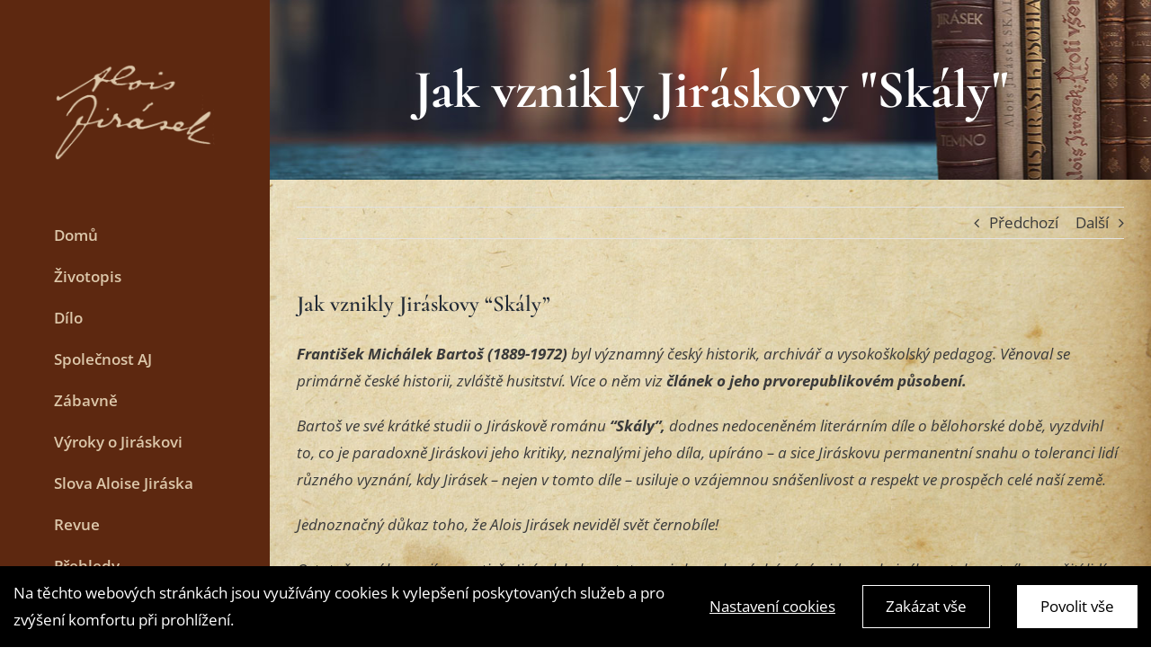

--- FILE ---
content_type: text/html; charset=UTF-8
request_url: https://aloisjirasek.cz/jak-vznikly-jiraskovy-skaly/
body_size: 18490
content:
<!DOCTYPE html>
<html class="avada-html-layout-wide avada-html-header-position-left avada-html-has-bg-image" lang="cs">
<head>
	<meta http-equiv="X-UA-Compatible" content="IE=edge" />
	<meta http-equiv="Content-Type" content="text/html; charset=utf-8"/>
	<meta name="viewport" content="width=device-width, initial-scale=1" />
	<meta name='robots' content='max-image-preview:large' />

	<!-- This site is optimized with the Yoast SEO plugin v15.2.1 - https://yoast.com/wordpress/plugins/seo/ -->
	<title>Jak vznikly Jiráskovy &quot;Skály&quot; | Alois Jirásek</title>
	<meta name="robots" content="index, follow, max-snippet:-1, max-image-preview:large, max-video-preview:-1" />
	<link rel="canonical" href="https://aloisjirasek.cz/jak-vznikly-jiraskovy-skaly/" />
	<meta property="og:locale" content="cs_CZ" />
	<meta property="og:type" content="article" />
	<meta property="og:title" content="Jak vznikly Jiráskovy &quot;Skály&quot; | Alois Jirásek" />
	<meta property="og:url" content="https://aloisjirasek.cz/jak-vznikly-jiraskovy-skaly/" />
	<meta property="og:site_name" content="Alois Jirásek" />
	<meta property="article:published_time" content="2023-03-19T17:16:25+00:00" />
	<meta property="article:modified_time" content="2023-03-19T17:16:58+00:00" />
	<meta property="og:image" content="https://aloisjirasek.cz/wp-content/uploads/2020/11/Skaly.jpg" />
	<meta property="og:image:width" content="365" />
	<meta property="og:image:height" content="547" />
	<meta name="twitter:card" content="summary_large_image" />
	<meta name="twitter:label1" content="Napsal(a)">
	<meta name="twitter:data1" content="aleskaderabek@seznam.cz">
	<meta name="twitter:label2" content="Odhadovaná doba čtení">
	<meta name="twitter:data2" content="10 minut">
	<script type="application/ld+json" class="yoast-schema-graph">{"@context":"https://schema.org","@graph":[{"@type":"WebSite","@id":"https://aloisjirasek.cz/#website","url":"https://aloisjirasek.cz/","name":"Alois Jir\u00e1sek","description":"\u017divot a d\u00edlo","potentialAction":[{"@type":"SearchAction","target":"https://aloisjirasek.cz/?s={search_term_string}","query-input":"required name=search_term_string"}],"inLanguage":"cs"},{"@type":"ImageObject","@id":"https://aloisjirasek.cz/jak-vznikly-jiraskovy-skaly/#primaryimage","inLanguage":"cs","url":"https://aloisjirasek.cz/wp-content/uploads/2020/11/Skaly.jpg","width":365,"height":547},{"@type":"WebPage","@id":"https://aloisjirasek.cz/jak-vznikly-jiraskovy-skaly/#webpage","url":"https://aloisjirasek.cz/jak-vznikly-jiraskovy-skaly/","name":"Jak vznikly Jir\u00e1skovy \"Sk\u00e1ly\" | Alois Jir\u00e1sek","isPartOf":{"@id":"https://aloisjirasek.cz/#website"},"primaryImageOfPage":{"@id":"https://aloisjirasek.cz/jak-vznikly-jiraskovy-skaly/#primaryimage"},"datePublished":"2023-03-19T17:16:25+00:00","dateModified":"2023-03-19T17:16:58+00:00","author":{"@id":"https://aloisjirasek.cz/#/schema/person/55c723105aad6a1676b1263059b3a6c7"},"inLanguage":"cs","potentialAction":[{"@type":"ReadAction","target":["https://aloisjirasek.cz/jak-vznikly-jiraskovy-skaly/"]}]},{"@type":"Person","@id":"https://aloisjirasek.cz/#/schema/person/55c723105aad6a1676b1263059b3a6c7","name":"aleskaderabek@seznam.cz"}]}</script>
	<!-- / Yoast SEO plugin. -->


<link rel='dns-prefetch' href='//aloisjirasek.cz' />
<link rel='dns-prefetch' href='//use.fontawesome.com' />
<link rel='dns-prefetch' href='//s.w.org' />
<link rel="alternate" type="application/rss+xml" title="Alois Jirásek &raquo; RSS zdroj" href="https://aloisjirasek.cz/feed/" />
<link rel="alternate" type="application/rss+xml" title="Alois Jirásek &raquo; RSS komentářů" href="https://aloisjirasek.cz/comments/feed/" />
					<link rel="shortcut icon" href="https://aloisjirasek.cz/wp-content/uploads/2020/09/fav32.png" type="image/x-icon" />
		
					<!-- For iPhone -->
			<link rel="apple-touch-icon" href="https://aloisjirasek.cz/wp-content/uploads/2020/09/fav57.png">
		
					<!-- For iPhone Retina display -->
			<link rel="apple-touch-icon" sizes="180x180" href="https://aloisjirasek.cz/wp-content/uploads/2020/09/fav114.png">
		
					<!-- For iPad -->
			<link rel="apple-touch-icon" sizes="152x152" href="https://aloisjirasek.cz/wp-content/uploads/2020/09/fav72.png">
		
					<!-- For iPad Retina display -->
			<link rel="apple-touch-icon" sizes="167x167" href="https://aloisjirasek.cz/wp-content/uploads/2020/09/fav144.png">
		
				<script type="text/javascript">
			window._wpemojiSettings = {"baseUrl":"https:\/\/s.w.org\/images\/core\/emoji\/13.1.0\/72x72\/","ext":".png","svgUrl":"https:\/\/s.w.org\/images\/core\/emoji\/13.1.0\/svg\/","svgExt":".svg","source":{"concatemoji":"https:\/\/aloisjirasek.cz\/wp-includes\/js\/wp-emoji-release.min.js?ver=5.8"}};
			!function(e,a,t){var n,r,o,i=a.createElement("canvas"),p=i.getContext&&i.getContext("2d");function s(e,t){var a=String.fromCharCode;p.clearRect(0,0,i.width,i.height),p.fillText(a.apply(this,e),0,0);e=i.toDataURL();return p.clearRect(0,0,i.width,i.height),p.fillText(a.apply(this,t),0,0),e===i.toDataURL()}function c(e){var t=a.createElement("script");t.src=e,t.defer=t.type="text/javascript",a.getElementsByTagName("head")[0].appendChild(t)}for(o=Array("flag","emoji"),t.supports={everything:!0,everythingExceptFlag:!0},r=0;r<o.length;r++)t.supports[o[r]]=function(e){if(!p||!p.fillText)return!1;switch(p.textBaseline="top",p.font="600 32px Arial",e){case"flag":return s([127987,65039,8205,9895,65039],[127987,65039,8203,9895,65039])?!1:!s([55356,56826,55356,56819],[55356,56826,8203,55356,56819])&&!s([55356,57332,56128,56423,56128,56418,56128,56421,56128,56430,56128,56423,56128,56447],[55356,57332,8203,56128,56423,8203,56128,56418,8203,56128,56421,8203,56128,56430,8203,56128,56423,8203,56128,56447]);case"emoji":return!s([10084,65039,8205,55357,56613],[10084,65039,8203,55357,56613])}return!1}(o[r]),t.supports.everything=t.supports.everything&&t.supports[o[r]],"flag"!==o[r]&&(t.supports.everythingExceptFlag=t.supports.everythingExceptFlag&&t.supports[o[r]]);t.supports.everythingExceptFlag=t.supports.everythingExceptFlag&&!t.supports.flag,t.DOMReady=!1,t.readyCallback=function(){t.DOMReady=!0},t.supports.everything||(n=function(){t.readyCallback()},a.addEventListener?(a.addEventListener("DOMContentLoaded",n,!1),e.addEventListener("load",n,!1)):(e.attachEvent("onload",n),a.attachEvent("onreadystatechange",function(){"complete"===a.readyState&&t.readyCallback()})),(n=t.source||{}).concatemoji?c(n.concatemoji):n.wpemoji&&n.twemoji&&(c(n.twemoji),c(n.wpemoji)))}(window,document,window._wpemojiSettings);
		</script>
		<style type="text/css">
img.wp-smiley,
img.emoji {
	display: inline !important;
	border: none !important;
	box-shadow: none !important;
	height: 1em !important;
	width: 1em !important;
	margin: 0 .07em !important;
	vertical-align: -0.1em !important;
	background: none !important;
	padding: 0 !important;
}
</style>
	<link rel='stylesheet' id='wp-block-library-css'  href='https://aloisjirasek.cz/wp-includes/css/dist/block-library/style.min.css?ver=5.8' type='text/css' media='all' />
<style id='wp-block-library-theme-inline-css' type='text/css'>
#start-resizable-editor-section{display:none}.wp-block-audio figcaption{color:#555;font-size:13px;text-align:center}.is-dark-theme .wp-block-audio figcaption{color:hsla(0,0%,100%,.65)}.wp-block-code{font-family:Menlo,Consolas,monaco,monospace;color:#1e1e1e;padding:.8em 1em;border:1px solid #ddd;border-radius:4px}.wp-block-embed figcaption{color:#555;font-size:13px;text-align:center}.is-dark-theme .wp-block-embed figcaption{color:hsla(0,0%,100%,.65)}.blocks-gallery-caption{color:#555;font-size:13px;text-align:center}.is-dark-theme .blocks-gallery-caption{color:hsla(0,0%,100%,.65)}.wp-block-image figcaption{color:#555;font-size:13px;text-align:center}.is-dark-theme .wp-block-image figcaption{color:hsla(0,0%,100%,.65)}.wp-block-pullquote{border-top:4px solid;border-bottom:4px solid;margin-bottom:1.75em;color:currentColor}.wp-block-pullquote__citation,.wp-block-pullquote cite,.wp-block-pullquote footer{color:currentColor;text-transform:uppercase;font-size:.8125em;font-style:normal}.wp-block-quote{border-left:.25em solid;margin:0 0 1.75em;padding-left:1em}.wp-block-quote cite,.wp-block-quote footer{color:currentColor;font-size:.8125em;position:relative;font-style:normal}.wp-block-quote.has-text-align-right{border-left:none;border-right:.25em solid;padding-left:0;padding-right:1em}.wp-block-quote.has-text-align-center{border:none;padding-left:0}.wp-block-quote.is-large,.wp-block-quote.is-style-large{border:none}.wp-block-search .wp-block-search__label{font-weight:700}.wp-block-group.has-background{padding:1.25em 2.375em;margin-top:0;margin-bottom:0}.wp-block-separator{border:none;border-bottom:2px solid;margin-left:auto;margin-right:auto;opacity:.4}.wp-block-separator:not(.is-style-wide):not(.is-style-dots){width:100px}.wp-block-separator.has-background:not(.is-style-dots){border-bottom:none;height:1px}.wp-block-separator.has-background:not(.is-style-wide):not(.is-style-dots){height:2px}.wp-block-table thead{border-bottom:3px solid}.wp-block-table tfoot{border-top:3px solid}.wp-block-table td,.wp-block-table th{padding:.5em;border:1px solid;word-break:normal}.wp-block-table figcaption{color:#555;font-size:13px;text-align:center}.is-dark-theme .wp-block-table figcaption{color:hsla(0,0%,100%,.65)}.wp-block-video figcaption{color:#555;font-size:13px;text-align:center}.is-dark-theme .wp-block-video figcaption{color:hsla(0,0%,100%,.65)}.wp-block-template-part.has-background{padding:1.25em 2.375em;margin-top:0;margin-bottom:0}#end-resizable-editor-section{display:none}
</style>
<link rel='stylesheet' id='wp-polls-css'  href='https://aloisjirasek.cz/wp-content/plugins/wp-polls/polls-css.css?ver=2.77.2' type='text/css' media='all' />
<style id='wp-polls-inline-css' type='text/css'>
.wp-polls .pollbar {
	margin: 1px;
	font-size: 8px;
	line-height: 10px;
	height: 10px;
	background: #461b0b;
	border: 1px solid #461b0b;
}

</style>
<link rel='stylesheet' id='mr-frontend-style-css'  href='https://aloisjirasek.cz/wp-content/plugins/multi-rating/assets/css/frontend.css?ver=5.8' type='text/css' media='all' />
<style id='mr-frontend-style-inline-css' type='text/css'>
		.mr-star-hover {
			color: #461b0b !important;
		}
		.mr-star-full, .mr-star-half, .mr-star-empty {
			color: #5d2810;
		}
		.mr-error {
			color: #dd3333;
		}
		
</style>
<link rel='stylesheet' id='font-awesome-css'  href='https://use.fontawesome.com/releases/v5.13.0/css/all.css?ver=5.8' type='text/css' media='all' />
<link rel='stylesheet' id='child-style-css'  href='https://aloisjirasek.cz/wp-content/themes/Avada-Child-Theme/style.css?ver=5.8' type='text/css' media='all' />
<link rel='stylesheet' id='fusion-dynamic-css-css'  href='https://aloisjirasek.cz/wp-content/uploads/fusion-styles/81e68d96d7618ab1915fe86e2cae250d.min.css?ver=3.4.1' type='text/css' media='all' />
<script type='text/javascript' src='https://aloisjirasek.cz/wp-includes/js/jquery/jquery.min.js?ver=3.6.0' id='jquery-core-js'></script>
<script type='text/javascript' src='https://aloisjirasek.cz/wp-includes/js/jquery/jquery-migrate.min.js?ver=3.3.2' id='jquery-migrate-js'></script>
<script type='text/javascript' id='fworks_consent_skripts-js-extra'>
/* <![CDATA[ */
var consent_data = {"necessary":{"head":"","footer":""},"functional":{"head":"","footer":""},"analytic":{"head":"<!-- Global site tag (gtag.js) - Google Analytics -->\r\n<script async src=\"https:\/\/www.googletagmanager.com\/gtag\/js?id=G-SWGVP77HXT\"><\/script>\r\n<script>\r\n  window.dataLayer = window.dataLayer || [];\r\n  function gtag(){dataLayer.push(arguments);}\r\n  gtag('js', new Date());\r\n\r\n  gtag('config', 'G-SWGVP77HXT');\r\n<\/script>","footer":""},"marketing":{"head":"","footer":""}};
var consent_settings = {"bartext":"Na t\u011bchto webov\u00fdch str\u00e1nk\u00e1ch jsou vyu\u017e\u00edv\u00e1ny cookies k vylep\u0161en\u00ed poskytovan\u00fdch slu\u017eeb a pro zv\u00fd\u0161en\u00ed komfortu p\u0159i prohl\u00ed\u017een\u00ed.","ttl":"180"};
/* ]]> */
</script>
<script type='text/javascript' src='https://aloisjirasek.cz/wp-content/plugins/4w-consent-with-cache/assets/js/4works.cookie.js?ver=5.8' id='fworks_consent_skripts-js'></script>
<link rel="https://api.w.org/" href="https://aloisjirasek.cz/wp-json/" /><link rel="alternate" type="application/json" href="https://aloisjirasek.cz/wp-json/wp/v2/posts/10659" /><link rel="EditURI" type="application/rsd+xml" title="RSD" href="https://aloisjirasek.cz/xmlrpc.php?rsd" />
<link rel="wlwmanifest" type="application/wlwmanifest+xml" href="https://aloisjirasek.cz/wp-includes/wlwmanifest.xml" /> 
<meta name="generator" content="WordPress 5.8" />
<link rel='shortlink' href='https://aloisjirasek.cz/?p=10659' />
<link rel="alternate" type="application/json+oembed" href="https://aloisjirasek.cz/wp-json/oembed/1.0/embed?url=https%3A%2F%2Faloisjirasek.cz%2Fjak-vznikly-jiraskovy-skaly%2F" />
<link rel="alternate" type="text/xml+oembed" href="https://aloisjirasek.cz/wp-json/oembed/1.0/embed?url=https%3A%2F%2Faloisjirasek.cz%2Fjak-vznikly-jiraskovy-skaly%2F&#038;format=xml" />
<script>
                        window.dataLayer = window.dataLayer || [];
                        function gtag(){dataLayer.push(arguments);}
                       
                        gtag('consent', 'default', {
                          'ad_storage': 'denied',
                          'analytics_storage': 'denied',
                          'ad_user_data': 'denied',
                          'ad_personalization': 'denied'
                        });
                     </script><style type="text/css" id="css-fb-visibility">@media screen and (max-width: 640px){.fusion-no-small-visibility{display:none !important;}body:not(.fusion-builder-ui-wireframe) .sm-text-align-center{text-align:center !important;}body:not(.fusion-builder-ui-wireframe) .sm-text-align-left{text-align:left !important;}body:not(.fusion-builder-ui-wireframe) .sm-text-align-right{text-align:right !important;}body:not(.fusion-builder-ui-wireframe) .sm-mx-auto{margin-left:auto !important;margin-right:auto !important;}body:not(.fusion-builder-ui-wireframe) .sm-ml-auto{margin-left:auto !important;}body:not(.fusion-builder-ui-wireframe) .sm-mr-auto{margin-right:auto !important;}body:not(.fusion-builder-ui-wireframe) .fusion-absolute-position-small{position:absolute;top:auto;width:100%;}}@media screen and (min-width: 641px) and (max-width: 1024px){.fusion-no-medium-visibility{display:none !important;}body:not(.fusion-builder-ui-wireframe) .md-text-align-center{text-align:center !important;}body:not(.fusion-builder-ui-wireframe) .md-text-align-left{text-align:left !important;}body:not(.fusion-builder-ui-wireframe) .md-text-align-right{text-align:right !important;}body:not(.fusion-builder-ui-wireframe) .md-mx-auto{margin-left:auto !important;margin-right:auto !important;}body:not(.fusion-builder-ui-wireframe) .md-ml-auto{margin-left:auto !important;}body:not(.fusion-builder-ui-wireframe) .md-mr-auto{margin-right:auto !important;}body:not(.fusion-builder-ui-wireframe) .fusion-absolute-position-medium{position:absolute;top:auto;width:100%;}}@media screen and (min-width: 1025px){.fusion-no-large-visibility{display:none !important;}body:not(.fusion-builder-ui-wireframe) .lg-text-align-center{text-align:center !important;}body:not(.fusion-builder-ui-wireframe) .lg-text-align-left{text-align:left !important;}body:not(.fusion-builder-ui-wireframe) .lg-text-align-right{text-align:right !important;}body:not(.fusion-builder-ui-wireframe) .lg-mx-auto{margin-left:auto !important;margin-right:auto !important;}body:not(.fusion-builder-ui-wireframe) .lg-ml-auto{margin-left:auto !important;}body:not(.fusion-builder-ui-wireframe) .lg-mr-auto{margin-right:auto !important;}body:not(.fusion-builder-ui-wireframe) .fusion-absolute-position-large{position:absolute;top:auto;width:100%;}}</style>		<script type="text/javascript">
			var doc = document.documentElement;
			doc.setAttribute( 'data-useragent', navigator.userAgent );
		</script>
		
	</head>

<body data-rsssl=1 class="post-template-default single single-post postid-10659 single-format-standard fusion-image-hovers fusion-pagination-sizing fusion-button_size-large fusion-button_type-flat fusion-button_span-no avada-image-rollover-circle-yes avada-image-rollover-no fusion-body ltr fusion-sticky-header no-tablet-sticky-header no-mobile-sticky-header no-mobile-slidingbar no-mobile-totop avada-has-rev-slider-styles fusion-disable-outline fusion-sub-menu-fade mobile-logo-pos-left layout-wide-mode avada-has-boxed-modal-shadow- layout-scroll-offset-full avada-has-zero-margin-offset-top side-header side-header-left menu-text-align-left mobile-menu-design-modern fusion-show-pagination-text fusion-header-layout-v1 avada-responsive avada-footer-fx-none avada-menu-highlight-style-bar fusion-search-form-clean fusion-main-menu-search-dropdown fusion-avatar-circle avada-dropdown-styles avada-blog-layout-large avada-blog-archive-layout-large avada-header-shadow-no avada-menu-icon-position-left avada-has-megamenu-shadow avada-has-mobile-menu-search avada-has-breadcrumb-mobile-hidden avada-has-titlebar-bar_and_content avada-header-border-color-full-transparent avada-has-bg-image-full avada-has-pagination-width_height avada-flyout-menu-direction-fade avada-ec-views-v1" >
		<a class="skip-link screen-reader-text" href="#content">Skip to content</a>

	<div id="boxed-wrapper">
		<div class="fusion-sides-frame"></div>
		<div id="wrapper" class="fusion-wrapper">
			<div id="home" style="position:relative;top:-1px;"></div>
			
													
<div id="side-header-sticky"></div>
<div id="side-header" class="clearfix fusion-mobile-menu-design-modern fusion-sticky-logo-1 fusion-mobile-logo-1 fusion-sticky-menu-">
	<div class="side-header-wrapper">
								<div class="side-header-content fusion-logo-left fusion-mobile-logo-1">
				<div class="fusion-logo" data-margin-top="10px" data-margin-bottom="60px" data-margin-left="0px" data-margin-right="0px">
			<a class="fusion-logo-link"  href="https://aloisjirasek.cz/" >

						<!-- standard logo -->
			<img src="https://aloisjirasek.cz/wp-content/uploads/2020/03/logo-vertikalW190.png" srcset="https://aloisjirasek.cz/wp-content/uploads/2020/03/logo-vertikalW190.png 1x" width="190" height="115" alt="Alois Jirásek Logo" data-retina_logo_url="" class="fusion-standard-logo" />

											<!-- mobile logo -->
				<img src="https://aloisjirasek.cz/wp-content/uploads/2020/09/logoW180.png" srcset="https://aloisjirasek.cz/wp-content/uploads/2020/09/logoW180.png 1x" width="180" height="43" alt="Alois Jirásek Logo" data-retina_logo_url="" class="fusion-mobile-logo" />
			
					</a>
		</div>		</div>
		<div class="fusion-main-menu-container fusion-logo-menu-left">
			<nav class="fusion-main-menu" aria-label="Hlavní menu"><ul id="menu-mainmenu" class="fusion-menu"><li  id="menu-item-39"  class="menu-item menu-item-type-post_type menu-item-object-page menu-item-home menu-item-39"  data-item-id="39"><a  href="https://aloisjirasek.cz/" class="fusion-bar-highlight"><span class="menu-text">Domů</span></a></li><li  id="menu-item-8402"  class="menu-item menu-item-type-post_type menu-item-object-page menu-item-8402"  data-item-id="8402"><a  href="https://aloisjirasek.cz/zivotopis/" class="fusion-bar-highlight"><span class="menu-text">Životopis</span></a></li><li  id="menu-item-1040"  class="menu-item menu-item-type-post_type menu-item-object-page menu-item-1040"  data-item-id="1040"><a  href="https://aloisjirasek.cz/dilo/" class="fusion-bar-highlight"><span class="menu-text">Dílo</span></a></li><li  id="menu-item-12887"  class="menu-item menu-item-type-custom menu-item-object-custom menu-item-12887"  data-item-id="12887"><a  href="https://aloisjirasek.cz/dila/saj/" class="fusion-bar-highlight"><span class="menu-text">Společnost AJ</span></a></li><li  id="menu-item-42"  class="menu-item menu-item-type-post_type menu-item-object-page menu-item-42"  data-item-id="42"><a  href="https://aloisjirasek.cz/zabavne/" class="fusion-bar-highlight"><span class="menu-text">Zábavně</span></a></li><li  id="menu-item-45"  class="menu-item menu-item-type-post_type menu-item-object-page menu-item-45"  data-item-id="45"><a  href="https://aloisjirasek.cz/slavni-i-neslavni-o-aj/" class="fusion-bar-highlight"><span class="menu-text">Výroky o&nbsp;Jiráskovi</span></a></li><li  id="menu-item-46"  class="menu-item menu-item-type-post_type menu-item-object-page menu-item-46"  data-item-id="46"><a  href="https://aloisjirasek.cz/vyroky-aj/" class="fusion-bar-highlight"><span class="menu-text">Slova Aloise Jiráska</span></a></li><li  id="menu-item-44"  class="menu-item menu-item-type-post_type menu-item-object-page menu-item-44"  data-item-id="44"><a  href="https://aloisjirasek.cz/revue/" class="fusion-bar-highlight"><span class="menu-text">Revue</span></a></li><li  id="menu-item-43"  class="menu-item menu-item-type-post_type menu-item-object-page menu-item-43"  data-item-id="43"><a  href="https://aloisjirasek.cz/prehledy/" class="fusion-bar-highlight"><span class="menu-text">Přehledy</span></a></li><li  id="menu-item-41"  class="menu-item menu-item-type-post_type menu-item-object-page menu-item-41"  data-item-id="41"><a  href="https://aloisjirasek.cz/dokumenty/" class="fusion-bar-highlight"><span class="menu-text">Dokumenty</span></a></li></ul></nav>	<div class="fusion-mobile-menu-icons">
							<a href="#" class="fusion-icon awb-icon-bars" aria-label="Toggle mobile menu" aria-expanded="false"></a>
		
					<a href="#" class="fusion-icon awb-icon-search" aria-label="Toggle mobile search"></a>
		
		
			</div>

<nav class="fusion-mobile-nav-holder fusion-mobile-menu-text-align-left" aria-label="Main Menu Mobile"></nav>

		</div>

		
<div class="fusion-clearfix"></div>
<div class="fusion-mobile-menu-search">
			<form role="search" class="searchform fusion-search-form  fusion-search-form-clean" method="get" action="https://aloisjirasek.cz/">
			<div class="fusion-search-form-content">

				
				<div class="fusion-search-field search-field">
					<label><span class="screen-reader-text">Hledat ...</span>
													<input type="search" value="" name="s" class="s" placeholder="Hledání..." required aria-required="true" aria-label="Hledání..."/>
											</label>
				</div>
				<div class="fusion-search-button search-button">
					<input type="submit" class="fusion-search-submit searchsubmit" aria-label="Hledat" value="&#xf002;" />
									</div>

				
			</div>


			
		</form>
		</div>

								
			<div class="side-header-content side-header-content-1-2">
									<div class="side-header-content-1 fusion-clearfix">
					<div class="fusion-social-links-header"><div class="fusion-social-networks"><div class="fusion-social-networks-wrapper"><a  class="fusion-social-network-icon fusion-tooltip fusion-facebook awb-icon-facebook" style data-placement="bottom" data-title="Facebook" data-toggle="tooltip" title="Facebook" href="https://www.facebook.com/Alois-Jir%C3%A1sek-ofici%C3%A1ln%C3%AD-str%C3%A1nky-wwwaloisjirasekcz-123286321437/" target="_blank" rel="noopener noreferrer"><span class="screen-reader-text">Facebook</span></a></div></div></div>					</div>
													<div class="side-header-content-2 fusion-clearfix">
					<nav class="fusion-secondary-menu" role="navigation" aria-label="Secondary Menu"></nav>					</div>
							</div>
		
					<div class="side-header-content side-header-content-3">
				
<div class="fusion-header-content-3-wrapper">
			<h3 class="fusion-header-tagline">
					</h3>
		<div class="fusion-secondary-menu-search">
					<form role="search" class="searchform fusion-search-form  fusion-search-form-clean" method="get" action="https://aloisjirasek.cz/">
			<div class="fusion-search-form-content">

				
				<div class="fusion-search-field search-field">
					<label><span class="screen-reader-text">Hledat ...</span>
													<input type="search" value="" name="s" class="s" placeholder="Hledání..." required aria-required="true" aria-label="Hledání..."/>
											</label>
				</div>
				<div class="fusion-search-button search-button">
					<input type="submit" class="fusion-search-submit searchsubmit" aria-label="Hledat" value="&#xf002;" />
									</div>

				
			</div>


			
		</form>
				</div>
	</div>
			</div>
		
					</div>
	<style>
	.side-header-styling-wrapper > div {
		display: none !important;
	}

	.side-header-styling-wrapper .side-header-background-image,
	.side-header-styling-wrapper .side-header-background-color,
	.side-header-styling-wrapper .side-header-border {
		display: block !important;
	}
	</style>
	<div class="side-header-styling-wrapper" style="overflow:hidden;">
		<div class="side-header-background-image"></div>
		<div class="side-header-background-color"></div>
		<div class="side-header-border"></div>
	</div>
</div>

				
						<div id="sliders-container" class="fusion-slider-visibility">
					</div>
				
				
			
			<div class="avada-page-titlebar-wrapper" role="banner">
	<div class="fusion-page-title-bar fusion-page-title-bar-breadcrumbs fusion-page-title-bar-center">
		<div class="fusion-page-title-row">
			<div class="fusion-page-title-wrapper">
				<div class="fusion-page-title-captions">

																							<h1 class="entry-title">Jak vznikly Jiráskovy "Skály"</h1>

											
																
				</div>

				
			</div>
		</div>
	</div>
</div>

						<main id="main" class="clearfix  full-bg">
				<div class="fusion-row" style="">

<section id="content" style="width: 100%;">
			<div class="single-navigation clearfix">
			<a href="https://aloisjirasek.cz/revue-3-2023-jirasek-ucitel/" rel="prev">Předchozí</a>			<a href="https://aloisjirasek.cz/revue-4-2023-pohreb-jiraskovy-zeny/" rel="next">Další</a>		</div>
	
					<article id="post-10659" class="post post-10659 type-post status-publish format-standard has-post-thumbnail hentry category-aktuality">
						
									
															<h2 class="entry-title fusion-post-title">Jak vznikly Jiráskovy &#8220;Skály&#8221;</h2>										<div class="post-content">
				<div class="fusion-fullwidth fullwidth-box fusion-builder-row-1 nonhundred-percent-fullwidth non-hundred-percent-height-scrolling" style="background-color: rgba(255,255,255,0);background-position: center center;background-repeat: no-repeat;padding-top:0px;padding-right:0px;padding-bottom:0px;padding-left:0px;margin-bottom: 0px;margin-top: 0px;border-width: 0px 0px 0px 0px;border-color:#e2e2e2;border-style:solid;" ><div class="fusion-builder-row fusion-row"><div class="fusion-layout-column fusion_builder_column fusion-builder-column-0 fusion_builder_column_1_1 1_1 fusion-one-full fusion-column-first fusion-column-last" style="margin-top:0px;margin-bottom:0px;"><div class="fusion-column-wrapper fusion-flex-column-wrapper-legacy" style="background-position:left top;background-repeat:no-repeat;-webkit-background-size:cover;-moz-background-size:cover;-o-background-size:cover;background-size:cover;padding: 0px 0px 0px 0px;"><div class="fusion-text fusion-text-1"><p><em><strong>František Michálek Bartoš (1889-1972) </strong>byl významný český historik, archivář a&nbsp;vysokoškolský pedagog. Věnoval se primárně české historii, zvláště husitství. Více o&nbsp;něm viz <strong><a href="https://aloisjirasek.cz/revue-1-2023-jirasek-za-boje-historiku/">článek o&nbsp;jeho prvorepublikovém působení.</a> </strong></em></p>
<p><em>Bartoš ve své krátké studii o&nbsp;Jiráskově románu <strong>&#8220;Skály&#8221;,</strong> dodnes nedoceněném literárním díle o&nbsp;bělohorské době, vyzdvihl to, co je paradoxně Jiráskovi jeho kritiky, neznalými jeho díla, upíráno &#8211; a&nbsp;sice Jiráskovu permanentní snahu o&nbsp;toleranci lidí různého vyznání, kdy Jirásek &#8211; nejen v&nbsp;tomto díle &#8211; usiluje o&nbsp;vzájemnou snášenlivost a&nbsp;respekt ve prospěch celé naší země. </em></p>
<p><em>Jednoznačný důkaz toho, že Alois Jirásek neviděl svět černobíle! </em></p>
<p><em>Ostatně není bez zajímavosti, že Jirásek byl pro toto svoje komplexní chápání a&nbsp;ideu pokojného a&nbsp;tolerantního soužití lidí různého vyznání i&nbsp;odlišných názorů často kritizován i&nbsp;evangelíky. A&nbsp;Jiráskova myšlenka smíření, nikoliv z&nbsp;rezignace či&nbsp;zapomnění dávných křivd, nýbrž z&nbsp;vnitřního pochopení vývoje společnosti založeného na snášenlivé a&nbsp;obohacující spolupráci všech lidí, která jediná může národu pomoci jít kupředu, byla a&nbsp;&#8211; když si všimneme dnešního rozdělení naší společnosti &#8211; stále je myšlenkou nanejvýš moudrou a&nbsp;univerzálně platnou.</em></p>
</div><div class="fusion-text fusion-text-2"><p><img class="alignnone size-medium wp-image-10331" src="https://aloisjirasek.cz/wp-content/uploads/2023/01/Bartos_podpis-removebg-preview-2-e1673198780184-300x63.png" alt="" width="300" height="63" srcset="https://aloisjirasek.cz/wp-content/uploads/2023/01/Bartos_podpis-removebg-preview-2-e1673198780184-200x42.png 200w, https://aloisjirasek.cz/wp-content/uploads/2023/01/Bartos_podpis-removebg-preview-2-e1673198780184-300x63.png 300w, https://aloisjirasek.cz/wp-content/uploads/2023/01/Bartos_podpis-removebg-preview-2-e1673198780184-400x84.png 400w, https://aloisjirasek.cz/wp-content/uploads/2023/01/Bartos_podpis-removebg-preview-2-e1673198780184.png 541w" sizes="(max-width: 300px) 100vw, 300px" /></p>
</div><div class="fusion-clearfix"></div></div></div><div class="fusion-layout-column fusion_builder_column fusion-builder-column-1 fusion_builder_column_1_1 1_1 fusion-one-full fusion-column-first fusion-column-last" style="margin-top:0px;margin-bottom:0px;"><div class="fusion-column-wrapper fusion-flex-column-wrapper-legacy" style="background-position:left top;background-repeat:no-repeat;-webkit-background-size:cover;-moz-background-size:cover;-o-background-size:cover;background-size:cover;padding: 0px 0px 0px 0px;"><div class="fusion-text fusion-text-3"><h3><strong>JAK VZNIKLY JIRÁSKOVY &#8220;SKÁLY&#8221; (1940)</strong></h3>
<p>V rozsáhlém životním díle A.Jiráska, zahrnujícím s&nbsp;výjimkou nejstarších dob našich dějin všecka téměř jejich údobí i&nbsp;staletí, překvapí až, jak nepatrně je zastoupena doba bělohorská.</p>
<p>Pouze z&nbsp;mladých let máme tu náběhy a&nbsp;rokem 1886, kdy je Jiráskovi teprve 35 let, loučí se s&nbsp;Bílou Horou navždy.</p>
<p>Ustupoval tím snad příteli Z.Wintrovi, jenž se právě tehdy zmocnil celé té doby mistrovskými obrázky z&nbsp;Rakovníka i&nbsp;z&nbsp;Prahy a&nbsp;s&nbsp;nímž se důvěrně spřátelil od svého příchodu do Prahy r.1888?</p>
<p>To jest asi nejpravděpodobnější vysvětlení nápadného toho zjevu, sotva však vysvětlení jediné. Vedle toho sluší nejspíš uvážit i&nbsp;to, že Bílá Hora Jiráska nepochybně příliš vzrušovala, aby jí netrpěl a&nbsp;nehledal z&nbsp;jejího hoře úniku v&nbsp;světlejších dobách naší minulosti, ve slávě věku husitském a&nbsp;téměř neméně slavného národního obrození. Byl jistě jako umělec lákán dramatickým vzruchem tragické doby bělohorské. Bylo mu to však asi jen nebezpečným pokušením, kterému spisovatel jeho cílů a&nbsp;jeho poslání musí dovést odolat. Historický spisovatel v&nbsp;pojetí Jiráskově má především poslání buditelské; má sílit národ velikostí národního úsilí, příklady velikých jeho synů i&nbsp;jejich díla. Proto mu byl tak blízký historik počínajícího císařství Tacitus, zrozený, jak sám napsal, v&nbsp;době, která potřebuje posily velikých charakterů. Toť smysl knihy &#8220;Skály&#8221;, napsané roku 1886 a&nbsp;obsahující Jiráskovo pojetí bělohorského problému.</p>
<p>Několik výjevů z&nbsp;dějin samoty, jak zní podnázev knihy, má dějištěm hrad Skály a&nbsp;nedaleký zámeček Bišofštejn v&nbsp;Jiráskově rodném kraji na Hronovsku. Zde, v&nbsp;odlehlé samotě, chráněné nepřístupností kraje ztraceného v&nbsp;divokých skalách, na hradě, který jest útočištěm bělohorskou pohromou krutě postiženého rodu Křineckých z&nbsp;Ronova, rozkvete uprostřed hrůz 30leté vojny krátká idyla lásky mezi synem direktora odboje Kochana z&nbsp;Prachové, popraveného na Staroměstském náměstí, a&nbsp;sestrou kněze Matouše Ulického.</p>
<p>Tato pohroma rozbije mladé štěstí doktora Voborského, jak se přejmenoval mladý Kochan, choť jeho zemře, sotva dá život děcku, a&nbsp;on musí do vyhnanství. Ale po&nbsp;letech, v&nbsp;letech čtyřicátých, se vrátí znovu na Skály, a&nbsp;to pod ochranou vojsk švédských, která obsadí širý kraj až do skončení hrozné války. Tu rozkvete nová idyla lásky na osamělém hradě: mezi mladičkým synem Voborského Valentinem a&nbsp;dcerkou paní Křinecké. Idyla se skončí neméně rychle tím, že se Valentin stane obětí únosu a&nbsp;zmizí úplně sebeusilovnějšímu pátrání otcovu.</p>
<p>Kniha vyvrcholuje třetí řadou výjevů, které se vracejí na Skály. Stará vrchnost, Křinečtí, jsou tehdy již dávno ve vyhnanství, hrad jest opuštěn a&nbsp;jeho místo zaujal nablízku zámeček Bišofštejn, nyní majetek hradeckých kanovníků. Jeden z&nbsp;nich je tu zastižen výbuchem vzpoury a&nbsp;vyvázne jen tím, že ho vysvobodí starý vedoucí vzbouřených sedláků, dojatý jeho vroucím vypravováním o&nbsp;poctě, vzdané památce Karla IV. kanovníkem a&nbsp;historikem Pešinou. Pád povstání dovolil pak kanovníkovi oplatit starci jeho službu. Při&nbsp;dobíjení povstání je zatčen mladý muž, odpírající povědět, kdo je. Osud záhadného zajatce zaujme kanovníka tím mocněji, že koupí z&nbsp;kořisti vojáků knížku, která vzbouří v&nbsp;něm bolestné vzpomínky. Jediná stopa, kterou objeví, zavede ho do zřícených Skal a&nbsp;tu dojde otřásajícího vysvětlení: setká se s&nbsp;hledaným starcem, jenž vedl sedláky, dozví se, že zajatec je syn dávné a&nbsp;již mrtvé jeho lásky, a&nbsp;ve starci poznává otce &#8211; doktora Voborského.</p>
<p>Nesmiřitelný syn popraveného direktora se takto setkává se synem, jenž, odcizen byv otci i&nbsp;klíčící lásce, jíž věnoval kdysi onu knížku, byl vychován v&nbsp;duchu vítězů bělohorských a&nbsp;stal se kanovníkem.</p>
<p><strong>Oba mužové jsou mluvčí dvojího světa, dvojí Čechie, mezi níž zeje propast zcela protichůdného názoru světového. A&nbsp;přece se nerozejdou v&nbsp;prokletí.</strong> Otec nepřijme nabídku znovu nalezeného syna, aby již neodcházel do vyhnanství, ale dožil u&nbsp;něho u&nbsp;víře svých otců. Odchází s&nbsp;mladým Křineckým, kterého kanovník osvobodí, z&nbsp;vlasti, odchází však smířen, v&nbsp;důvěře, že ani syn, kterého ztrácí znovu, se nezpronevěřil drahému odkazu, lásce k&nbsp;národu.</p>
<p><em>&#8220;V&nbsp;té jsme se našli,&#8221;</em> končí, louče se se synem navždycky.</p>
<p><strong>Tím smírným akordem slaďuje Jirásek tragický konflikt nešťastných pokolení pobělohorských, v&nbsp;tom hledá vykoupení kleté Hory.</strong></p>
<p>Jak vzniklo toto pojetí, tak jímavě posvěcující zapadlý kout rodného kraje Jiráskova?</p>
<p>Spisovatel sám vykládá úvodem, jak byl ke Skalám upoután pověstí, vypravující o&nbsp;tom, jak byli obyvatelé zámečku dlouhá léta lekáni tajemnými světly, jež se objevovala na zříceninách Skal. Až pak vše přestalo, když se za světlem vydal kanovník, který se však vrátil zcela bledý a&nbsp;do jara umřel. Ta pověst přivedla, praví, Jiráska na starý hrad a&nbsp;tam v&nbsp;pustých rozvalinách vzplanula v&nbsp;něm touha po&nbsp;odhalení tajemství.</p>
<p><em>&#8220;Pátral jsem a&nbsp;hledal,&#8221;</em> píše, <em>&#8220;i&nbsp;ducha jsem citoval, a&nbsp;ten mi odpověděl. Byl to vznešený duch našich dějin.&#8221;</em></p>
<p>Tolik Jirásek sám.</p>
<p>Po stopách takto naznačených se vydal před lety zvěčnělý prof. V.Novotný v&nbsp;rozboru &#8220;Skal&#8221;, vyšlém ve sborníku k&nbsp;Jiráskově sedmdesátce. Ukázal tu zejména, jak Jirásek užil vydatně Komenského &#8220;Historii persekucí&#8221;, té knihy krve i&nbsp;slzí, a&nbsp;určil také jiné básníkovy pomůcky. Ale vše to není než samozřejmá výzbroj školeného historika, netýká se však vlastní myšlenky knihy: tajemství skalského zjevení.</p>
<p>V žádné z&nbsp;těchto pomůcek nenajdeme vrcholný výjev z&nbsp;knihy, ono tragické setkání a&nbsp;utkání představitele dvojího pokolení pobělohorského, ani nic, co by jen zdaleka napovídalo podobný motiv. <strong>A přece to jest vlastní myšlenka knihy, vůdčí motiv, ozývající se hned úvodem a&nbsp;vracející se v&nbsp;dramatickém závěru.</strong> Ta byla básníkovi nutně jasnou, ještě než se chopil pera, ano, než se vydal na Skály, v&nbsp;létě r.1885, jak víme z&nbsp;&#8220;Pamětí&#8221;. Vskutku najdeme dvě práce, vyšlé krátce předtím, nepochybný to zdroj básníkovy inspirace.</p>
<p>Popravený direktor nešťastné vzpoury Kochan, jeho syn a&nbsp;vnuk, únosem vržený na dráhu katolického duchovního &#8211; ti všichni mají protějšek v&nbsp;básnickém obraze Svatopluk Čecha &#8220;Václav z&nbsp;Michalovic&#8221;, vyšlém knižně r.1882. Jeho hrdinou je, jak známo, syn direktora Bohuslava z&nbsp;Michalovic, urvaný rodině po&nbsp;otcově skonu na Staroměstském náměstí a&nbsp;vychovaný pak v&nbsp;jezuitu, ale potom probuzený bratrem Smilem. <em>(Jen Smil a&nbsp;Bohuslav náležejí historii, Václav je výtvorem básníka samého.)</em> Báseň Čechova vrcholí výjevem, jak Václav, uvězněný po&nbsp;svém prozrazení, unikne z&nbsp;vězení na ochoz klenby salvátorského chrámu, kde právě začal svatební obřad jeho lásky, dcery krvavého Huerty, zřítí se se závratné výše a&nbsp;zahyne. Toť jasný model pro Jiráskovu postavu doktora Voborského i&nbsp;jeho syna &#8211; kanovníka. <strong>Tragická jejich srážka se však skončí smírem.</strong> Harmonický ten akord vnukla Jiráskovi nejen povaha, mnohem smírnější, než byl bojovný básník Václava z&nbsp;Michalovic, nýbrž zřejmě i&nbsp;drobná poznámka horlivě jím čteného &#8220;Musejníka&#8221;.</p>
<p>V r.1884 začal tu vycházet obšírný životopis pobělohorského historika Pešiny z&nbsp;Čechorodu z&nbsp;pera V.V.Zeleného. Hned na počátku znamenité té práce se dočetl Jirásek drobnosti, která ho jistě chytla již krajanským takřka pozdravem. Je to výňatek z&nbsp;listu pobělohorského vyhnance J.A.Křineckého jesuitskému historikovi Balbínovi, kterého upozorňuje na historické rukopisy o&nbsp;dějinách krále Jiřího, zapůjčené Pešinovi jiným exulantem, Čeňkem z&nbsp;Lipé. Křinečtí, to přece byli, jak Jirásek dobře věděl, majetníci Skal. A&nbsp;tu jest tento šlechtic, vypuzený z&nbsp;rodného sídla, v&nbsp;přátelských stycích s&nbsp;představitelem řádu, který byl předtím tvůrcem neblahého díla Bílé Hory! A&nbsp;Jirásek se tu dočetl podrobnosti o&nbsp;podobném přátelství, které spojilo posledního člena rodu pánů z&nbsp;Lipé s&nbsp;Pešinou, kanovníkem svatovítským.</p>
<p>Zde jsme jasně u&nbsp;zrození myšlenky &#8220;Skal&#8221;, jejich vůdčího motivu, vrcholícího v&nbsp;závěrečném výjevu, v&nbsp;setkání vyhnance se synem kanovníkem, ale mužem ducha Balbínova a&nbsp;Pešinova. Otec, ještě než v&nbsp;něm poznal syna, věnoval kanovníkovi Stránského &#8220;Český stát&#8221;, onu knihu, kterou byl Pešina probuzen svým učitelem Balbínem k&nbsp;práci o&nbsp;českých dějinách, když mu ji Balbín věnoval.</p>
<p><strong>Co u&nbsp;Svatopluka Čecha končí výkřikem, vyznívá ve &#8220;Skalách&#8221; smírem obojího pokolení národa, roztrženého propastí Bílé Hory, smírem, založeným na lásce k&nbsp;rodné zemi a&nbsp;k&nbsp;jejímu duchovnímu odkazu. Ta překlene sebehlubší rozpory vyznání i&nbsp;stran mocným společenstvím krve i&nbsp;srdcí.</strong></p>
</div><div class="hodnoceni">
<div class="rating-form  mr-shortcode">	<form id="rating-form-10659-1" action="#">		<h4>Ohodnoťte</h4><div class="rating-item mr " >	<label class="description" for="rating-item-1-1">Bratrstvo</label>				<span class="mr-star-rating mr-star-rating-select">		<i title="1" id="index-1-rating-item-1-1" class="far fa-star mr-star-empty index-1-rating-item-1-1"></i>				<i title="2" id="index-2-rating-item-1-1" class="far fa-star mr-star-empty index-2-rating-item-1-1"></i>				<i title="3" id="index-3-rating-item-1-1" class="far fa-star mr-star-empty index-3-rating-item-1-1"></i>				<i title="4" id="index-4-rating-item-1-1" class="far fa-star mr-star-empty index-4-rating-item-1-1"></i>				<i title="5" id="index-5-rating-item-1-1" class="far fa-star mr-star-empty index-5-rating-item-1-1"></i>		</span>				<!-- hidden field for storing selected star rating value --><input type="hidden" name="rating-item-1-1" id="rating-item-1-1" value="0">	<span id="rating-item-1-1-error" class="mr-error"></span></div>			<!-- hidden field to get rating item id -->			<input type="hidden" value="1" class="rating-item-10659-1" id="hidden-rating-item-id-1" />					<div class="wp-block-button">			<input type="submit" class="wp-block-button__link save-rating" id="saveBtn-10659-1" value="Odeslat hodnocení"></input>		</div>		<input type="hidden" name="sequence" value="1" />					</form></div>
<span class="rating-result  mr-shortcode rating-result-10659">	<span class="mr-star-rating">			    <i class="fas fa-star mr-star-full"></i>	    	    <i class="fas fa-star mr-star-full"></i>	    	    <i class="fas fa-star mr-star-full"></i>	    	    <i class="fas fa-star mr-star-full"></i>	    	    <i class="fas fa-star mr-star-full"></i>	    </span><span class="star-result">	5/5</span>			<span class="count">				(3)			</span>			</span>
</div><div class="fusion-clearfix"></div></div></div></div></div>
							</div>

												<div class="fusion-meta-info"><div class="fusion-meta-info-wrapper">Od <span class="vcard"><span class="fn"><a href="https://aloisjirasek.cz/author/aleskaderabekseznam-cz/" title="Příspěvky od aleskaderabek@seznam.cz" rel="author">aleskaderabek@seznam.cz</a></span></span><span class="fusion-inline-sep">|</span><span class="updated rich-snippet-hidden">2023-03-19T18:16:58+01:00</span><span>19 března, 2023</span><span class="fusion-inline-sep">|</span><a href="https://aloisjirasek.cz/category/aktuality/" rel="category tag">Aktuality</a><span class="fusion-inline-sep">|</span><span class="fusion-comments"><span>Komentáře nejsou povolené<span class="screen-reader-text"> u textu s názvem Jak vznikly Jiráskovy &#8220;Skály&#8221;</span></span></span></div></div>																								<section class="related-posts single-related-posts">
				<div class="fusion-title fusion-title-size-three sep-none fusion-sep-none" style="margin-top:10px;margin-bottom:15px;">
				<h3 class="title-heading-left" style="margin:0;">
					Podobné příspěvky				</h3>
			</div>
			
	
	
	
					<div class="fusion-carousel fusion-carousel-title-below-image" data-imagesize="fixed" data-metacontent="yes" data-autoplay="yes" data-touchscroll="no" data-columns="4" data-itemmargin="48px" data-itemwidth="180" data-touchscroll="yes" data-scrollitems="">
		<div class="fusion-carousel-positioner">
			<ul class="fusion-carousel-holder">
																							<li class="fusion-carousel-item">
						<div class="fusion-carousel-item-wrapper">
							<div  class="fusion-image-wrapper fusion-image-size-fixed" aria-haspopup="true">
				  			<a href="https://aloisjirasek.cz/revue-1-2026-aneb-podoboji/" aria-label="Revue 1/2026 aneb &#8220;O&nbsp;podobojí&#8221;">
								<img src="https://aloisjirasek.cz/wp-content/uploads/2026/01/Revue-262-e1768243144822-500x383.jpg" srcset="https://aloisjirasek.cz/wp-content/uploads/2026/01/Revue-262-e1768243144822-500x383.jpg 1x, https://aloisjirasek.cz/wp-content/uploads/2026/01/Revue-262-e1768243144822-500x383@2x.jpg 2x" width="500" height="383" alt="Revue 1/2026 aneb &#8220;O&nbsp;podobojí&#8221;" />
				</a>
								</div>
																							<h4 class="fusion-carousel-title">
									<a class="fusion-related-posts-title-link" href="https://aloisjirasek.cz/revue-1-2026-aneb-podoboji/" target="_self" title="Revue 1/2026 aneb &#8220;O&nbsp;podobojí&#8221;">Revue 1/2026 aneb &#8220;O&nbsp;podobojí&#8221;</a>
								</h4>

								<div class="fusion-carousel-meta">
									
									<span class="fusion-date">12 ledna, 2026</span>

																	</div><!-- fusion-carousel-meta -->
													</div><!-- fusion-carousel-item-wrapper -->
					</li>
																			<li class="fusion-carousel-item">
						<div class="fusion-carousel-item-wrapper">
							<div  class="fusion-image-wrapper fusion-image-size-fixed" aria-haspopup="true">
				  			<a href="https://aloisjirasek.cz/pf-2026-saj/" aria-label="P.F. 2026 Společnosti Aloise Jiráska">
								<img src="https://aloisjirasek.cz/wp-content/uploads/2026/01/PF262-500x383.jpg" srcset="https://aloisjirasek.cz/wp-content/uploads/2026/01/PF262-500x383.jpg 1x, https://aloisjirasek.cz/wp-content/uploads/2026/01/PF262-500x383@2x.jpg 2x" width="500" height="383" alt="P.F. 2026 Společnosti Aloise Jiráska" />
				</a>
								</div>
																							<h4 class="fusion-carousel-title">
									<a class="fusion-related-posts-title-link" href="https://aloisjirasek.cz/pf-2026-saj/" target="_self" title="P.F. 2026 Společnosti Aloise Jiráska">P.F. 2026 Společnosti Aloise Jiráska</a>
								</h4>

								<div class="fusion-carousel-meta">
									
									<span class="fusion-date">2 ledna, 2026</span>

																	</div><!-- fusion-carousel-meta -->
													</div><!-- fusion-carousel-item-wrapper -->
					</li>
																			<li class="fusion-carousel-item">
						<div class="fusion-carousel-item-wrapper">
							<div  class="fusion-image-wrapper fusion-image-size-fixed" aria-haspopup="true">
				  			<a href="https://aloisjirasek.cz/frantisek-kubka-o-jiraskovi/" aria-label="František Kubka o&nbsp;Jiráskovi">
								<img src="https://aloisjirasek.cz/wp-content/uploads/2025/12/Kubka-500x383.jpg" srcset="https://aloisjirasek.cz/wp-content/uploads/2025/12/Kubka-500x383.jpg 1x, https://aloisjirasek.cz/wp-content/uploads/2025/12/Kubka-500x383@2x.jpg 2x" width="500" height="383" alt="František Kubka o&nbsp;Jiráskovi" />
				</a>
								</div>
																							<h4 class="fusion-carousel-title">
									<a class="fusion-related-posts-title-link" href="https://aloisjirasek.cz/frantisek-kubka-o-jiraskovi/" target="_self" title="František Kubka o&nbsp;Jiráskovi">František Kubka o&nbsp;Jiráskovi</a>
								</h4>

								<div class="fusion-carousel-meta">
									
									<span class="fusion-date">29 prosince, 2025</span>

																	</div><!-- fusion-carousel-meta -->
													</div><!-- fusion-carousel-item-wrapper -->
					</li>
																			<li class="fusion-carousel-item">
						<div class="fusion-carousel-item-wrapper">
							<div  class="fusion-image-wrapper fusion-image-size-fixed" aria-haspopup="true">
				  			<a href="https://aloisjirasek.cz/vanocni-prani-2025-a-pf-2026/" aria-label="Vánoční přání 2025 a&nbsp;PF&nbsp;2026">
								<img src="https://aloisjirasek.cz/wp-content/uploads/2025/12/prani-25e-e1766585349517-500x383.jpg" srcset="https://aloisjirasek.cz/wp-content/uploads/2025/12/prani-25e-e1766585349517-500x383.jpg 1x, https://aloisjirasek.cz/wp-content/uploads/2025/12/prani-25e-e1766585349517-500x383@2x.jpg 2x" width="500" height="383" alt="Vánoční přání 2025 a&nbsp;PF&nbsp;2026" />
				</a>
								</div>
																							<h4 class="fusion-carousel-title">
									<a class="fusion-related-posts-title-link" href="https://aloisjirasek.cz/vanocni-prani-2025-a-pf-2026/" target="_self" title="Vánoční přání 2025 a&nbsp;PF&nbsp;2026">Vánoční přání 2025 a&nbsp;PF&nbsp;2026</a>
								</h4>

								<div class="fusion-carousel-meta">
									
									<span class="fusion-date">24 prosince, 2025</span>

																	</div><!-- fusion-carousel-meta -->
													</div><!-- fusion-carousel-item-wrapper -->
					</li>
																			<li class="fusion-carousel-item">
						<div class="fusion-carousel-item-wrapper">
							<div  class="fusion-image-wrapper fusion-image-size-fixed" aria-haspopup="true">
				  			<a href="https://aloisjirasek.cz/revue-12-2025-razovita-vzpominka/" aria-label="Revue 12/2025 aneb &#8220;Rázovitá vzpomínka&#8221;">
								<img src="https://aloisjirasek.cz/wp-content/uploads/2025/12/Revue-12-2-1-e1765565230963-500x383.jpg" srcset="https://aloisjirasek.cz/wp-content/uploads/2025/12/Revue-12-2-1-e1765565230963-500x383.jpg 1x, https://aloisjirasek.cz/wp-content/uploads/2025/12/Revue-12-2-1-e1765565230963-500x383@2x.jpg 2x" width="500" height="383" alt="Revue 12/2025 aneb &#8220;Rázovitá vzpomínka&#8221;" />
				</a>
								</div>
																							<h4 class="fusion-carousel-title">
									<a class="fusion-related-posts-title-link" href="https://aloisjirasek.cz/revue-12-2025-razovita-vzpominka/" target="_self" title="Revue 12/2025 aneb &#8220;Rázovitá vzpomínka&#8221;">Revue 12/2025 aneb &#8220;Rázovitá vzpomínka&#8221;</a>
								</h4>

								<div class="fusion-carousel-meta">
									
									<span class="fusion-date">12 prosince, 2025</span>

																	</div><!-- fusion-carousel-meta -->
													</div><!-- fusion-carousel-item-wrapper -->
					</li>
																			<li class="fusion-carousel-item">
						<div class="fusion-carousel-item-wrapper">
							<div  class="fusion-image-wrapper fusion-image-size-fixed" aria-haspopup="true">
				  			<a href="https://aloisjirasek.cz/kalendar-na-rok-2026/" aria-label="Kalendář na rok 2026">
								<img src="https://aloisjirasek.cz/wp-content/uploads/2025/12/IMG-20251204-WA0002-500x383.jpg" srcset="https://aloisjirasek.cz/wp-content/uploads/2025/12/IMG-20251204-WA0002-500x383.jpg 1x, https://aloisjirasek.cz/wp-content/uploads/2025/12/IMG-20251204-WA0002-500x383@2x.jpg 2x" width="500" height="383" alt="Kalendář na rok 2026" />
				</a>
								</div>
																							<h4 class="fusion-carousel-title">
									<a class="fusion-related-posts-title-link" href="https://aloisjirasek.cz/kalendar-na-rok-2026/" target="_self" title="Kalendář na rok 2026">Kalendář na rok 2026</a>
								</h4>

								<div class="fusion-carousel-meta">
									
									<span class="fusion-date">4 prosince, 2025</span>

																	</div><!-- fusion-carousel-meta -->
													</div><!-- fusion-carousel-item-wrapper -->
					</li>
																			<li class="fusion-carousel-item">
						<div class="fusion-carousel-item-wrapper">
							<div  class="fusion-image-wrapper fusion-image-size-fixed" aria-haspopup="true">
				  			<a href="https://aloisjirasek.cz/o-hanlive-prezdivce-aloise-jiraska/" aria-label="O hanlivé přezdívce Aloise Jiráska aneb Marný pres Zdeňka Nejedlého">
								<img src="https://aloisjirasek.cz/wp-content/uploads/2025/11/Knihy-4-scaled-500x383.jpg" srcset="https://aloisjirasek.cz/wp-content/uploads/2025/11/Knihy-4-scaled-500x383.jpg 1x, https://aloisjirasek.cz/wp-content/uploads/2025/11/Knihy-4-scaled-500x383@2x.jpg 2x" width="500" height="383" alt="O hanlivé přezdívce Aloise Jiráska aneb Marný pres Zdeňka Nejedlého" />
				</a>
								</div>
																							<h4 class="fusion-carousel-title">
									<a class="fusion-related-posts-title-link" href="https://aloisjirasek.cz/o-hanlive-prezdivce-aloise-jiraska/" target="_self" title="O hanlivé přezdívce Aloise Jiráska aneb Marný pres Zdeňka Nejedlého">O hanlivé přezdívce Aloise Jiráska aneb Marný pres Zdeňka Nejedlého</a>
								</h4>

								<div class="fusion-carousel-meta">
									
									<span class="fusion-date">25 listopadu, 2025</span>

																	</div><!-- fusion-carousel-meta -->
													</div><!-- fusion-carousel-item-wrapper -->
					</li>
																			<li class="fusion-carousel-item">
						<div class="fusion-carousel-item-wrapper">
							<div  class="fusion-image-wrapper fusion-image-size-fixed" aria-haspopup="true">
				  			<a href="https://aloisjirasek.cz/revue-11-2025-aneb-o-velke-lasce/" aria-label="Revue 11/2025 aneb &#8220;O&nbsp;velké lásce&#8221;">
								<img src="https://aloisjirasek.cz/wp-content/uploads/2025/11/Revue-listopad-252-500x383.jpg" srcset="https://aloisjirasek.cz/wp-content/uploads/2025/11/Revue-listopad-252-500x383.jpg 1x, https://aloisjirasek.cz/wp-content/uploads/2025/11/Revue-listopad-252-500x383@2x.jpg 2x" width="500" height="383" alt="Revue 11/2025 aneb &#8220;O&nbsp;velké lásce&#8221;" />
				</a>
								</div>
																							<h4 class="fusion-carousel-title">
									<a class="fusion-related-posts-title-link" href="https://aloisjirasek.cz/revue-11-2025-aneb-o-velke-lasce/" target="_self" title="Revue 11/2025 aneb &#8220;O&nbsp;velké lásce&#8221;">Revue 11/2025 aneb &#8220;O&nbsp;velké lásce&#8221;</a>
								</h4>

								<div class="fusion-carousel-meta">
									
									<span class="fusion-date">11 listopadu, 2025</span>

																	</div><!-- fusion-carousel-meta -->
													</div><!-- fusion-carousel-item-wrapper -->
					</li>
																			<li class="fusion-carousel-item">
						<div class="fusion-carousel-item-wrapper">
							<div  class="fusion-image-wrapper fusion-image-size-fixed" aria-haspopup="true">
				  			<a href="https://aloisjirasek.cz/podivne-privilegium/" aria-label="Bláznivý dokument, který Aloise Jiráska zaujal">
								<img src="https://aloisjirasek.cz/wp-content/uploads/2025/10/IMG_80491-scaled-500x383.jpg" srcset="https://aloisjirasek.cz/wp-content/uploads/2025/10/IMG_80491-scaled-500x383.jpg 1x, https://aloisjirasek.cz/wp-content/uploads/2025/10/IMG_80491-scaled-500x383@2x.jpg 2x" width="500" height="383" alt="Bláznivý dokument, který Aloise Jiráska zaujal" />
				</a>
								</div>
																							<h4 class="fusion-carousel-title">
									<a class="fusion-related-posts-title-link" href="https://aloisjirasek.cz/podivne-privilegium/" target="_self" title="Bláznivý dokument, který Aloise Jiráska zaujal">Bláznivý dokument, který Aloise Jiráska zaujal</a>
								</h4>

								<div class="fusion-carousel-meta">
									
									<span class="fusion-date">31 října, 2025</span>

																	</div><!-- fusion-carousel-meta -->
													</div><!-- fusion-carousel-item-wrapper -->
					</li>
																			<li class="fusion-carousel-item">
						<div class="fusion-carousel-item-wrapper">
							<div  class="fusion-image-wrapper fusion-image-size-fixed" aria-haspopup="true">
				  			<a href="https://aloisjirasek.cz/revue-10-2025-o-kneznach/" aria-label="Revue 10/2025 aneb &#8220;Všechny kněžn(k)y světa&#8221;">
								<img src="https://aloisjirasek.cz/wp-content/uploads/2025/10/Revue-rijen-252-500x383.jpg" srcset="https://aloisjirasek.cz/wp-content/uploads/2025/10/Revue-rijen-252-500x383.jpg 1x, https://aloisjirasek.cz/wp-content/uploads/2025/10/Revue-rijen-252-500x383@2x.jpg 2x" width="500" height="383" alt="Revue 10/2025 aneb &#8220;Všechny kněžn(k)y světa&#8221;" />
				</a>
								</div>
																							<h4 class="fusion-carousel-title">
									<a class="fusion-related-posts-title-link" href="https://aloisjirasek.cz/revue-10-2025-o-kneznach/" target="_self" title="Revue 10/2025 aneb &#8220;Všechny kněžn(k)y světa&#8221;">Revue 10/2025 aneb &#8220;Všechny kněžn(k)y světa&#8221;</a>
								</h4>

								<div class="fusion-carousel-meta">
									
									<span class="fusion-date">12 října, 2025</span>

																	</div><!-- fusion-carousel-meta -->
													</div><!-- fusion-carousel-item-wrapper -->
					</li>
																			<li class="fusion-carousel-item">
						<div class="fusion-carousel-item-wrapper">
							<div  class="fusion-image-wrapper fusion-image-size-fixed" aria-haspopup="true">
				  			<a href="https://aloisjirasek.cz/jirasek-a-winter-o-svem-prvnim-setkani/" aria-label="Jirásek a&nbsp;Winter o&nbsp;svém prvním setkání">
								<img src="https://aloisjirasek.cz/wp-content/uploads/2025/09/20250930_190354-scaled-e1759252304913-500x383.jpg" srcset="https://aloisjirasek.cz/wp-content/uploads/2025/09/20250930_190354-scaled-e1759252304913-500x383.jpg 1x, https://aloisjirasek.cz/wp-content/uploads/2025/09/20250930_190354-scaled-e1759252304913-500x383@2x.jpg 2x" width="500" height="383" alt="Jirásek a&nbsp;Winter o&nbsp;svém prvním setkání" />
				</a>
								</div>
																							<h4 class="fusion-carousel-title">
									<a class="fusion-related-posts-title-link" href="https://aloisjirasek.cz/jirasek-a-winter-o-svem-prvnim-setkani/" target="_self" title="Jirásek a&nbsp;Winter o&nbsp;svém prvním setkání">Jirásek a&nbsp;Winter o&nbsp;svém prvním setkání</a>
								</h4>

								<div class="fusion-carousel-meta">
									
									<span class="fusion-date">30 září, 2025</span>

																	</div><!-- fusion-carousel-meta -->
													</div><!-- fusion-carousel-item-wrapper -->
					</li>
																			<li class="fusion-carousel-item">
						<div class="fusion-carousel-item-wrapper">
							<div  class="fusion-image-wrapper fusion-image-size-fixed" aria-haspopup="true">
				  			<a href="https://aloisjirasek.cz/revue-9-2025-aneb-o-zlate-kaplicce/" aria-label="Revue 9/2025 aneb &#8220;O&nbsp;Zlaté kapličce&#8221;">
								<img src="https://aloisjirasek.cz/wp-content/uploads/2025/09/Revue-9-25-2-e1757697824873-500x383.jpg" srcset="https://aloisjirasek.cz/wp-content/uploads/2025/09/Revue-9-25-2-e1757697824873-500x383.jpg 1x, https://aloisjirasek.cz/wp-content/uploads/2025/09/Revue-9-25-2-e1757697824873-500x383@2x.jpg 2x" width="500" height="383" alt="Revue 9/2025 aneb &#8220;O&nbsp;Zlaté kapličce&#8221;" />
				</a>
								</div>
																							<h4 class="fusion-carousel-title">
									<a class="fusion-related-posts-title-link" href="https://aloisjirasek.cz/revue-9-2025-aneb-o-zlate-kaplicce/" target="_self" title="Revue 9/2025 aneb &#8220;O&nbsp;Zlaté kapličce&#8221;">Revue 9/2025 aneb &#8220;O&nbsp;Zlaté kapličce&#8221;</a>
								</h4>

								<div class="fusion-carousel-meta">
									
									<span class="fusion-date">12 září, 2025</span>

																	</div><!-- fusion-carousel-meta -->
													</div><!-- fusion-carousel-item-wrapper -->
					</li>
																			<li class="fusion-carousel-item">
						<div class="fusion-carousel-item-wrapper">
							<div  class="fusion-image-wrapper fusion-image-size-fixed" aria-haspopup="true">
				  			<a href="https://aloisjirasek.cz/cesko-francouzske-vztahy/" aria-label="Jirásek o&nbsp;česko-francouzských vztazích">
								<img src="https://aloisjirasek.cz/wp-content/uploads/2025/08/scarf-la-marseillaise-500x383.jpg" srcset="https://aloisjirasek.cz/wp-content/uploads/2025/08/scarf-la-marseillaise-500x383.jpg 1x, https://aloisjirasek.cz/wp-content/uploads/2025/08/scarf-la-marseillaise-500x383@2x.jpg 2x" width="500" height="383" alt="Jirásek o&nbsp;česko-francouzských vztazích" />
				</a>
								</div>
																							<h4 class="fusion-carousel-title">
									<a class="fusion-related-posts-title-link" href="https://aloisjirasek.cz/cesko-francouzske-vztahy/" target="_self" title="Jirásek o&nbsp;česko-francouzských vztazích">Jirásek o&nbsp;česko-francouzských vztazích</a>
								</h4>

								<div class="fusion-carousel-meta">
									
									<span class="fusion-date">17 srpna, 2025</span>

																	</div><!-- fusion-carousel-meta -->
													</div><!-- fusion-carousel-item-wrapper -->
					</li>
																			<li class="fusion-carousel-item">
						<div class="fusion-carousel-item-wrapper">
							<div  class="fusion-image-wrapper fusion-image-size-fixed" aria-haspopup="true">
				  			<a href="https://aloisjirasek.cz/revue-8-2025-aneb-je-hronov-tyz/" aria-label="Revue 8/2025 aneb &#8220;Je Hronov stále týž?&#8221;">
								<img src="https://aloisjirasek.cz/wp-content/uploads/2025/08/jh20-1-500x383.jpg" srcset="https://aloisjirasek.cz/wp-content/uploads/2025/08/jh20-1-500x383.jpg 1x, https://aloisjirasek.cz/wp-content/uploads/2025/08/jh20-1-500x383@2x.jpg 2x" width="500" height="383" alt="Revue 8/2025 aneb &#8220;Je Hronov stále týž?&#8221;" />
				</a>
								</div>
																							<h4 class="fusion-carousel-title">
									<a class="fusion-related-posts-title-link" href="https://aloisjirasek.cz/revue-8-2025-aneb-je-hronov-tyz/" target="_self" title="Revue 8/2025 aneb &#8220;Je Hronov stále týž?&#8221;">Revue 8/2025 aneb &#8220;Je Hronov stále týž?&#8221;</a>
								</h4>

								<div class="fusion-carousel-meta">
									
									<span class="fusion-date">10 srpna, 2025</span>

																	</div><!-- fusion-carousel-meta -->
													</div><!-- fusion-carousel-item-wrapper -->
					</li>
																			<li class="fusion-carousel-item">
						<div class="fusion-carousel-item-wrapper">
							<div  class="fusion-image-wrapper fusion-image-size-fixed" aria-haspopup="true">
				  			<a href="https://aloisjirasek.cz/o-chystane-konfiskaci-temna/" aria-label="O chystané konfiskaci &#8220;Temna&#8221;">
								<img src="https://aloisjirasek.cz/wp-content/uploads/2025/07/20250713_150752ee-scaled-500x383.jpg" srcset="https://aloisjirasek.cz/wp-content/uploads/2025/07/20250713_150752ee-scaled-500x383.jpg 1x, https://aloisjirasek.cz/wp-content/uploads/2025/07/20250713_150752ee-scaled-500x383@2x.jpg 2x" width="500" height="383" alt="O chystané konfiskaci &#8220;Temna&#8221;" />
				</a>
								</div>
																							<h4 class="fusion-carousel-title">
									<a class="fusion-related-posts-title-link" href="https://aloisjirasek.cz/o-chystane-konfiskaci-temna/" target="_self" title="O chystané konfiskaci &#8220;Temna&#8221;">O chystané konfiskaci &#8220;Temna&#8221;</a>
								</h4>

								<div class="fusion-carousel-meta">
									
									<span class="fusion-date">13 července, 2025</span>

																	</div><!-- fusion-carousel-meta -->
													</div><!-- fusion-carousel-item-wrapper -->
					</li>
																			<li class="fusion-carousel-item">
						<div class="fusion-carousel-item-wrapper">
							<div  class="fusion-image-wrapper fusion-image-size-fixed" aria-haspopup="true">
				  			<a href="https://aloisjirasek.cz/revue-7-2025-aneb-lucerna-mnoho-podob-ma/" aria-label="Revue 7/2025 aneb &#8220;Lucerna mnoho podob má&#8221;">
								<img src="https://aloisjirasek.cz/wp-content/uploads/2025/07/REVUE-LUCERNA-3-500x383.png" srcset="https://aloisjirasek.cz/wp-content/uploads/2025/07/REVUE-LUCERNA-3-500x383.png 1x, https://aloisjirasek.cz/wp-content/uploads/2025/07/REVUE-LUCERNA-3-500x383@2x.png 2x" width="500" height="383" alt="Revue 7/2025 aneb &#8220;Lucerna mnoho podob má&#8221;" />
				</a>
								</div>
																							<h4 class="fusion-carousel-title">
									<a class="fusion-related-posts-title-link" href="https://aloisjirasek.cz/revue-7-2025-aneb-lucerna-mnoho-podob-ma/" target="_self" title="Revue 7/2025 aneb &#8220;Lucerna mnoho podob má&#8221;">Revue 7/2025 aneb &#8220;Lucerna mnoho podob má&#8221;</a>
								</h4>

								<div class="fusion-carousel-meta">
									
									<span class="fusion-date">11 července, 2025</span>

																	</div><!-- fusion-carousel-meta -->
													</div><!-- fusion-carousel-item-wrapper -->
					</li>
																			<li class="fusion-carousel-item">
						<div class="fusion-carousel-item-wrapper">
							<div  class="fusion-image-wrapper fusion-image-size-fixed" aria-haspopup="true">
				  			<a href="https://aloisjirasek.cz/jiraskovy-basne-milostne/" aria-label="Jiráskovy básně milostné">
								<img src="https://aloisjirasek.cz/wp-content/uploads/2025/06/Kniha-2-1-500x383.png" srcset="https://aloisjirasek.cz/wp-content/uploads/2025/06/Kniha-2-1-500x383.png 1x, https://aloisjirasek.cz/wp-content/uploads/2025/06/Kniha-2-1-500x383@2x.png 2x" width="500" height="383" alt="Jiráskovy básně milostné" />
				</a>
								</div>
																							<h4 class="fusion-carousel-title">
									<a class="fusion-related-posts-title-link" href="https://aloisjirasek.cz/jiraskovy-basne-milostne/" target="_self" title="Jiráskovy básně milostné">Jiráskovy básně milostné</a>
								</h4>

								<div class="fusion-carousel-meta">
									
									<span class="fusion-date">27 června, 2025</span>

																	</div><!-- fusion-carousel-meta -->
													</div><!-- fusion-carousel-item-wrapper -->
					</li>
																			<li class="fusion-carousel-item">
						<div class="fusion-carousel-item-wrapper">
							<div  class="fusion-image-wrapper fusion-image-size-fixed" aria-haspopup="true">
				  			<a href="https://aloisjirasek.cz/revue-6-2025-neni-lucerna-jako-lucerna/" aria-label="Revue 6/2025 aneb &#8220;Není Lucerna jako Lucerna&#8221;">
								<img src="https://aloisjirasek.cz/wp-content/uploads/2025/06/InCollage_20250612_183311349-500x383.png" srcset="https://aloisjirasek.cz/wp-content/uploads/2025/06/InCollage_20250612_183311349-500x383.png 1x, https://aloisjirasek.cz/wp-content/uploads/2025/06/InCollage_20250612_183311349-500x383@2x.png 2x" width="500" height="383" alt="Revue 6/2025 aneb &#8220;Není Lucerna jako Lucerna&#8221;" />
				</a>
								</div>
																							<h4 class="fusion-carousel-title">
									<a class="fusion-related-posts-title-link" href="https://aloisjirasek.cz/revue-6-2025-neni-lucerna-jako-lucerna/" target="_self" title="Revue 6/2025 aneb &#8220;Není Lucerna jako Lucerna&#8221;">Revue 6/2025 aneb &#8220;Není Lucerna jako Lucerna&#8221;</a>
								</h4>

								<div class="fusion-carousel-meta">
									
									<span class="fusion-date">12 června, 2025</span>

																	</div><!-- fusion-carousel-meta -->
													</div><!-- fusion-carousel-item-wrapper -->
					</li>
																			<li class="fusion-carousel-item">
						<div class="fusion-carousel-item-wrapper">
							<div  class="fusion-image-wrapper fusion-image-size-fixed" aria-haspopup="true">
				  			<a href="https://aloisjirasek.cz/premiera-dona-giovanniho-podle-tyla/" aria-label="Premiéra Dona Giovanniho podle Tyla">
								<img src="https://aloisjirasek.cz/wp-content/uploads/2025/04/Tyl-2-500x383.png" srcset="https://aloisjirasek.cz/wp-content/uploads/2025/04/Tyl-2-500x383.png 1x, https://aloisjirasek.cz/wp-content/uploads/2025/04/Tyl-2-500x383@2x.png 2x" width="500" height="383" alt="Premiéra Dona Giovanniho podle Tyla" />
				</a>
								</div>
																							<h4 class="fusion-carousel-title">
									<a class="fusion-related-posts-title-link" href="https://aloisjirasek.cz/premiera-dona-giovanniho-podle-tyla/" target="_self" title="Premiéra Dona Giovanniho podle Tyla">Premiéra Dona Giovanniho podle Tyla</a>
								</h4>

								<div class="fusion-carousel-meta">
									
									<span class="fusion-date">18 května, 2025</span>

																	</div><!-- fusion-carousel-meta -->
													</div><!-- fusion-carousel-item-wrapper -->
					</li>
																			<li class="fusion-carousel-item">
						<div class="fusion-carousel-item-wrapper">
							<div  class="fusion-image-wrapper fusion-image-size-fixed" aria-haspopup="true">
				  			<a href="https://aloisjirasek.cz/revue-5-2025-o-vztazich-mezi-otcem-a-synem/" aria-label="Revue 5/2025 o&nbsp;vztazích mezi otcem a&nbsp;synem">
								<img src="https://aloisjirasek.cz/wp-content/uploads/2025/05/REVUE-titulka11-e1746975357826-500x383.jpg" srcset="https://aloisjirasek.cz/wp-content/uploads/2025/05/REVUE-titulka11-e1746975357826-500x383.jpg 1x, https://aloisjirasek.cz/wp-content/uploads/2025/05/REVUE-titulka11-e1746975357826-500x383@2x.jpg 2x" width="500" height="383" alt="Revue 5/2025 o&nbsp;vztazích mezi otcem a&nbsp;synem" />
				</a>
								</div>
																							<h4 class="fusion-carousel-title">
									<a class="fusion-related-posts-title-link" href="https://aloisjirasek.cz/revue-5-2025-o-vztazich-mezi-otcem-a-synem/" target="_self" title="Revue 5/2025 o&nbsp;vztazích mezi otcem a&nbsp;synem">Revue 5/2025 o&nbsp;vztazích mezi otcem a&nbsp;synem</a>
								</h4>

								<div class="fusion-carousel-meta">
									
									<span class="fusion-date">11 května, 2025</span>

																	</div><!-- fusion-carousel-meta -->
													</div><!-- fusion-carousel-item-wrapper -->
					</li>
							</ul><!-- fusion-carousel-holder -->
										<div class="fusion-carousel-nav">
					<span class="fusion-nav-prev"></span>
					<span class="fusion-nav-next"></span>
				</div>
			
		</div><!-- fusion-carousel-positioner -->
	</div><!-- fusion-carousel -->
</section><!-- related-posts -->


																	</article>
	</section>
						
					</div>  <!-- fusion-row -->
				</main>  <!-- #main -->
				
				
								
					
		<div class="fusion-footer">
				
	
	<footer id="footer" class="fusion-footer-copyright-area">
		<div class="fusion-row">
			<div class="fusion-copyright-content">

				<div class="fusion-copyright-notice">
		<div>
		Vytvořila digitální agentura <a href="https://www.posunemevasvys.cz/webove-stranky/" target="_blank">4WORKS Solutions</a> | <i class="fas fa-lock"></i><a href="/podminky-ochrany-osobnich-udaju/"> GDPR Ready</a>
<span class="fworks_consent_shortcode"></span>	</div>
</div>
<div class="fusion-social-links-footer">
	<div class="fusion-social-networks"><div class="fusion-social-networks-wrapper"><a  class="fusion-social-network-icon fusion-tooltip fusion-facebook awb-icon-facebook" style data-placement="top" data-title="Facebook" data-toggle="tooltip" title="Facebook" href="https://www.facebook.com/Alois-Jir%C3%A1sek-ofici%C3%A1ln%C3%AD-str%C3%A1nky-wwwaloisjirasekcz-123286321437/" target="_blank" rel="noopener noreferrer"><span class="screen-reader-text">Facebook</span></a></div></div></div>

			</div> <!-- fusion-fusion-copyright-content -->
		</div> <!-- fusion-row -->
	</footer> <!-- #footer -->
		</div> <!-- fusion-footer -->

		
					<div class="fusion-sliding-bar-wrapper">
											</div>

												</div> <!-- wrapper -->
		</div> <!-- #boxed-wrapper -->
		<div class="fusion-top-frame"></div>
		<div class="fusion-bottom-frame"></div>
		<div class="fusion-boxed-shadow"></div>
		<a class="fusion-one-page-text-link fusion-page-load-link" tabindex="-1" href="#" aria-hidden="true"></a>

		<div class="avada-footer-scripts">
			<span class="fworks_ajax_footer_hook"></span><script>jQuery(function($){
                $.ajax({
                    url : 'https://aloisjirasek.cz/wp-admin/admin-ajax.php', // AJAX handler
                    data : { action : 'fworks_footer_hook' },
                    type : 'POST',
                    success : function( result ){
                        if( result ) {
                            $('.fworks_ajax_footer_hook').html(result);
                        }
                    }
                  });
                });
            </script><link rel="stylesheet" href="/wp-content/plugins/4w-consent-with-cache/assets/css/4works.cookie.css"><script type="text/javascript">var fusionNavIsCollapsed=function(e){var t;window.innerWidth<=e.getAttribute("data-breakpoint")?(e.classList.add("collapse-enabled"),e.classList.contains("expanded")||(e.setAttribute("aria-expanded","false"),window.dispatchEvent(new Event("fusion-mobile-menu-collapsed",{bubbles:!0,cancelable:!0})))):(null!==e.querySelector(".menu-item-has-children.expanded .fusion-open-nav-submenu-on-click")&&e.querySelector(".menu-item-has-children.expanded .fusion-open-nav-submenu-on-click").click(),e.classList.remove("collapse-enabled"),e.setAttribute("aria-expanded","true"),null!==e.querySelector(".fusion-custom-menu")&&e.querySelector(".fusion-custom-menu").removeAttribute("style")),e.classList.add("no-wrapper-transition"),clearTimeout(t),t=setTimeout(()=>{e.classList.remove("no-wrapper-transition")},400),e.classList.remove("loading")},fusionRunNavIsCollapsed=function(){var e,t=document.querySelectorAll(".fusion-menu-element-wrapper");for(e=0;e<t.length;e++)fusionNavIsCollapsed(t[e])};function avadaGetScrollBarWidth(){var e,t,n,s=document.createElement("p");return s.style.width="100%",s.style.height="200px",(e=document.createElement("div")).style.position="absolute",e.style.top="0px",e.style.left="0px",e.style.visibility="hidden",e.style.width="200px",e.style.height="150px",e.style.overflow="hidden",e.appendChild(s),document.body.appendChild(e),t=s.offsetWidth,e.style.overflow="scroll",t==(n=s.offsetWidth)&&(n=e.clientWidth),document.body.removeChild(e),t-n}fusionRunNavIsCollapsed(),window.addEventListener("fusion-resize-horizontal",fusionRunNavIsCollapsed);</script><script type='text/javascript' id='wp-polls-js-extra'>
/* <![CDATA[ */
var pollsL10n = {"ajax_url":"https:\/\/aloisjirasek.cz\/wp-admin\/admin-ajax.php","text_wait":"Your last request is still being processed. Please wait a while ...","text_valid":"Please choose a valid poll answer.","text_multiple":"Maximum number of choices allowed: ","show_loading":"1","show_fading":"1"};
/* ]]> */
</script>
<script type='text/javascript' src='https://aloisjirasek.cz/wp-content/plugins/wp-polls/polls-js.js?ver=2.77.2' id='wp-polls-js'></script>
<script type='text/javascript' id='mr-frontend-script-js-extra'>
/* <![CDATA[ */
var mr_frontend_data = {"ajax_url":"https:\/\/aloisjirasek.cz\/wp-admin\/admin-ajax.php","ajax_nonce":"9d357ae0cd","icon_classes":"{\"star_full\":\"fas fa-star mr-star-full\",\"star_hover\":\"fas fa-star mr-star-hover\",\"star_half\":\"fas fa-star-half-alt mr-star-half\",\"star_empty\":\"far fa-star mr-star-empty\",\"minus\":\"fas fa-minus mr-minus\",\"spinner\":\"fas fa-spinner fa-spin mr-spinner\"}","use_custom_star_images":"false"};
/* ]]> */
</script>
<script type='text/javascript' src='https://aloisjirasek.cz/wp-content/plugins/multi-rating/assets/js/frontend.js?ver=5.0.5a' id='mr-frontend-script-js'></script>
<script type='text/javascript' src='https://aloisjirasek.cz/wp-includes/js/wp-embed.min.js?ver=5.8' id='wp-embed-js'></script>
<script type='text/javascript' src='https://aloisjirasek.cz/wp-content/uploads/fusion-scripts/49a514d17d7c0d021873837b1205ff25.min.js?ver=3.4.1' id='fusion-scripts-js'></script>
<script>

jQuery(document).ready(function(){

    
    if( jQuery('.fusion-tabs').length ){
        
        jQuery('.nav-tabs > li').click(function(){
           
           jQuery('.nav-tabs > li').removeClass('active');
           jQuery('.nav-tabs > li').removeClass('act');
           jQuery(this).addClass('act');
           
           var contentId = jQuery(this).children("a").attr("href");
           
           jQuery('.tab-pane').addClass('fade');
           jQuery('.tab-pane').removeClass('active');
           jQuery(contentId).addClass('active');
           jQuery(contentId).removeClass('fade');
            
        });
        
    }

});

</script>

<script>
jQuery(document).ready(function($) {

$(".dropbtn").click(function() {
        $(".dropdown-content").toggle().toggleClass("active");
    });

    $(".dropdown-content a").click(function(event) {
        var targetId = $(this).attr("href");
        if (targetId) {
            event.preventDefault(); // Zabrání standardnímu chování odkazu
            var target = $(targetId); // Najde cílový element
            if (target.length) {
                $('html, body').animate({
                    scrollTop: target.offset().top - 50
                }, 500, function() {
                    window.location.hash = targetId; // Nastaví hash v URL
                    $(".dropdown-content.active").fadeOut(300, function() {
                        $(this).removeClass("active");
                    }); // Jemně schová dropdown s třídou active
                });
            }
        }
    });

});
</script>		</div>

			<div class="to-top-container to-top-right">
		<a href="#" id="toTop" class="fusion-top-top-link">
			<span class="screen-reader-text">Go to Top</span>
		</a>
	</div>
		</body>
</html>


--- FILE ---
content_type: text/css
request_url: https://aloisjirasek.cz/wp-content/themes/Avada-Child-Theme/style.css?ver=5.8
body_size: 4297
content:
/*
Theme Name: Avada Child
Description: Child theme for Avada theme
Author: ThemeFusion
Author URI: https://theme-fusion.com
Template: Avada
Version: 1.0.0
Text Domain:  Avada
*/ /*
# GLOBAL STYLES
    ## site background fix
    ## modal fix
    ## toTop
    ## wpdm
    ## cstm bttn
    ## uvodni txt
    ## tabs
# HEADER // SIDEBAR
    ## ptb
# FOOTER
# UVODKA
    ## aktuality
    ## rozcestnik
# ZIVOTOPIS
# PORTFOLIO
# SEARCH PAGE
# PRISPEVKY - aktuality
# RESPO
*/

/**/
/*# GLOBAL STYLES*/

.bilime,
.bilime p,
.bilime a {
  color: #fff !important;
}

.shadow {
  box-shadow: 3px 3px 10px 2px rgba(0, 0, 0, 0.5);
}

/*## site background fix*/

#main {
  background-size: cover;
  min-height: calc(100vh - 250px);
}

/*## modal fix*/

.fusion-modal .modal-dialog {
  margin-top: 220px !important;
}

/*.fusion-modal { top: 100px !important;}*/

.modal.fade {
  opacity: 1;
}

/*## toTop*/

#toTop:hover {
  background-color: #dcc7aa;
}

/*## wpdm*/

.w3eden .fetfont,
.w3eden .btn,
.w3eden .btn.wpdm-front h3.title,
.w3eden .wpdm-social-lock-box .IN-widget a span:last-child,
.w3eden #xfilelist .panel-heading,
.w3eden .wpdm-frontend-tabs a,
.w3eden .alert::before,
.w3eden .panel .panel-heading,
.w3eden .discount-msg,
.w3eden .panel.dashboard-panel h3,
.w3eden #wpdm-dashboard-sidebar .list-group-item,
.w3eden #package-description .wp-switch-editor,
.w3eden .w3eden.author-dashbboard .nav.nav-tabs li a,
.w3eden .wpdm_cart thead th,
.w3eden #csp .list-group-item,
.w3eden .modal-title {
  font-family: "Open Sans", Arial, Arial, Helvetica, sans-serif !important;
  font-weight: 700 !important;
}

.w3eden .btn-primary,
.w3eden .btn-primary:hover,
.w3eden .btn-primary:focus,
.w3eden .btn-primary:active,
.w3eden .btn-primary.active,
.w3eden .btn-primary:active:focus,
.w3eden .btn-primary:active:hover,
.w3eden .btn-primary.active:focus,
.w3eden .btn-primary.active:hover,
.w3eden .show > .btn-primary.dropdown-toggle,
.w3eden .show > .btn-primary.dropdown-toggle:focus,
.w3eden .show > .btn-primary.dropdown-toggle:hover {
  border-color: #5d2810 !important;
}

.w3eden .btn-primary:not(:disabled):not(.disabled):active,
.w3eden .btn-primary:not(:disabled):not(.disabled).active,
.w3eden .show > .btn-primary.dropdown-toggle {
  background-color: #5d2810 !important;
}

.w3eden .card {
  background-color: transparent;
  border-width: 0px;
}

.w3eden .card-body {
  padding: 0px !important;
  padding-right: 30px !important;
}

.w3eden .wpdm-download-link {
  background: #5d2810;
  color: #fff !important;
  border-radius: 6px;
  padding: 10px 20px;
}

.w3eden .wpdm-download-link:hover {
  background: #fff;
  color: #5d2810 !important;
}

.w3eden .text-muted {
  color: #3a3a3a !important;
}

/*## cstm bttns*/

.cstm-bttn p {
  margin-bottom: 0px !important;
}

.cstm-bttn a {
  color: #fff !important;
  font-weight: 700;
}

.cstm-bttn:hover a {
  text-decoration: underline;
}

/*## cstm link*/

.cstm-links-p p {
  margin-bottom: 30px !important;
}

.cstm-link {
  padding: 15px 25px;
  background: #5d2810;
  color: #fff !important;
  font-weight: 600;
}

.cstm-link:hover {
  text-decoration: underline;
}

/*## Uvodni txt*/

.uvodni-txt {
  font-size: 24px;
  font-weight: 700;
}

/*## tabs*/

.fusion-tabs .nav-tabs {
  border-width: 0px !important;
}

.fusion-tabs .nav-tabs li a {
  background: #5d2810 !important;
  border-top-width: 0px !important;
}

.fusion-tabs .nav-tabs li.active a {
  background: #dcc7aa !important;
}

.fusion-tabs .nav-tabs li.active a h4.fusion-tab-heading {
  color: #3a3a3a !important;
}

.fusion-tabs .nav-tabs li a:hover {
  background: #dcc7aa !important;
}

.fusion-tabs .nav-tabs h4.fusion-tab-heading {
  color: #fff !important;
}

.fusion-tabs .nav-tabs a:hover h4.fusion-tab-heading {
  color: #3a3a3a !important;
}

.fusion-tabs .tab-pane {
  border-width: 0px !important;
  background-color: rgba(255, 255, 255, 0.5) !important;
  padding: 30px !important;
}

.fusion-tabs .tab-content > .act {
  display: block !important;
}

.nav-tabs > li.act a {
  background-color: #dcc7aa !important;
  color: #3a3a3a !important;
}

.fusion-tabs .nav-tabs > li.act a h4 {
  color: #3a3a3a !important;
}

.tab-pane.active {
  animation: fadeIn 1s ease forwards;
}

@keyframes fadeIn {
  0% {
    opacity: 0;
  }
  100% {
    opacity: 1;
  }
}

/**/
/*# HEADER // SIDEBAR*/

.side-header-wrapper {
  min-height: 100vh;
  background: #5d2810;
}

.fusion-menu .menu-item > a {
  border-right: 0px !important;
}

.fusion-menu .menu-item.current_page_item a::before,
.fusion-menu .menu-item:hover a::before {
  content: "\f111";
  font-family: "Font Awesome 5 Free";
  font-weight: 900;
  color: #fff;
  position: absolute;
  left: 40px;
  font-size: 7px;
  line-height: 42px;
  top: 3px;
}

.fusion-social-links-header .fusion-social-networks a {
  font-size: 20px !important;
  margin-bottom: 0px !important;
  color: #dcc7aa !important;
}

.side-header-wrapper .fusion-social-network-icon:hover,
.side-header-wrapper .fusion-social-network-icon:hover .screen-reader-text {
  color: #fff !important;
}

.side-header-wrapper .fusion-social-networks .screen-reader-text {
  position: relative !important;
  clip-path: unset !important;
  left: 7px;
  font-family: Open Sans;
  font-size: 17px;
  font-weight: 600;
  text-transform: lowercase;
  color: #dcc7aa;
}

.side-header-wrapper .searchform {
  margin-top: 0px !important;
}

.side-header-wrapper .search-button input {
  color: #3a3a3a !important;
}

.side-header-wrapper .fusion-search-field input {
  background: #dcc7aa !important;
  border-color: #dcc7aa !important;
  color: #3a3a3a !important;
}

#side-header .side-header-content-1 {
  margin-top: 60px !important;
}

#side-header .side-header-content-2 {
  margin-top: 20px !important;
}

/*## fusion page title bar*/

.fusion-page-title-bar {
  background-size: cover !important;
}

/*### shadow pres ptb - kvuli kniham*/

#main {
  -webkit-box-shadow: 3px -1px 49px -15px rgba(0, 0, 0, 0.75);
  -moz-box-shadow: 3px -1px 49px -15px rgba(0, 0, 0, 0.75);
  box-shadow: 3px -1px 49px -15px rgba(0, 0, 0, 0.75);
}

/**/
/*# FOOTER*/

.fusion-social-links-footer {
  display: none !important;
}

.fusion-copyright-notice div {
  font-weight: 600;
}

/**/
/*# UVODKA*/

/*## header - na uvodce nie je logo len ako obrazok v ptb*/

.home .fusion-logo {
  display: none;
}

.home .side-header-wrapper {
  padding-top: 120px !important;
}

.home .fusion-page-title-wrapper {
  position: relative;
}

.home .fusion-page-title-wrapper::after {
  content: "";
  position: absolute;
  width: 40%;
  height: 140px;
  background-image: url("/wp-content/uploads/2020/05/logoW700.png");
  background-position: center;
  background-repeat: no-repeat;
  background-size: contain;
}

/*## H1 title*/

/*
.uvodka-title .fusion-column-wrapper::after {
    content: "";
    position: absolute;
    bottom: 0;
    left: -10%;
    right: 0;

    height: 3px;
    width: 120%;

    background: #3a3a3a !important;
}*/

/*## aktuality*/

/*.uvod .aktuality-col::after {
    content: "";
    position: absolute;
    right: -55px;
    top: -40px;
    bottom: 0;

    width: 3px;
    height: 112%;

    background: #3a3a3a !important;
}*/

.aktuality-col .fusion-post-wrapper {
  border-width: 0px !important;
}

.aktuality-col .post {
  padding: 0 10px !important;
}

.aktuality-col .post:hover h2 {
  color: #3a3a3a !important;
  text-decoration: underline;
}

.aktuality-col .post:hover h2 a {
  color: #3a3a3a !important;
}

.aktuality-col .post .post-content {
  display: flex;
  flex-direction: column;
}

.aktuality-col .post-content .fusion-single-line-meta {
  order: 1;
  font-style: italic;
}

.aktuality-col .post-content h2 {
  order: 2;
}

.aktuality-col .fusion-post-wrapper {
  overflow: visible !important;
}

.aktuality-col .fusion-posts-container .flexslider {
  box-shadow: 3px 3px 10px 2px rgba(0, 0, 0, 0.5);
}

/*## rozcestnik*/

.rozcest-col .fusion-column-wrapper {
  min-height: 150px !important;
  display: flex;
  flex-direction: column;
  justify-content: center;
}

.rozcest-col .fusion-column-inner-bg-image {
  filter: brightness(0.9);
}

.rozcest-col .fusion-title {
  background-color: rgba(255, 255, 255, 0.75);
}

/**/
/*# ZIVOTOPIS*/

.zivotopis .fusion-gallery img {
  max-height: 150px;
  width: auto;
}

.zivotopis .fusion-gallery .fusion-grid-column {
  width: auto;
}

/**/
/*# PORTFOLIO*/

.single-avada_portfolio .fusion-flexslider.post-slideshow {
  display: none;
}

.single-avada_portfolio .project-description > h3 {
  display: none;
}

.single-avada_portfolio
  .project-description
  .fusion-fullwidth
  .fusion-two-third.fusion-column-last
  .fusion-title.fusion-title-size-two {
  padding: 15px 25px !important;
  background: #5d2810 !important;
  margin-bottom: 10px;
}

.single-avada_portfolio
  .project-description
  .fusion-fullwidth
  .fusion-two-third.fusion-column-last
  .fusion-title.fusion-title-size-two
  h2 {
  color: #fff !important;
}

/*## rating plugin*/

.hodnoceni {
  margin-bottom: 20px;
}

.rating-form .description {
  display: none !important;
}

.rating-form form {
  display: flex !important;
  flex-wrap: wrap;
  padding-bottom: 20px !important;
}

.rating-form h4 {
  width: 100%;
}

.rating-form .wp-block-button {
  margin-top: 0px;
  display: flex;
}

.rating-form .wp-block-button .save-rating {
  padding: 0px !important;
  background: none !important;
  color: #333 !important;
  font-size: 16px !important;
  font-weight: 700;
  text-decoration: underline;
  padding-left: 20px !important;
  position: relative;
  top: -3px;
}

.rating-form .wp-block-button .save-rating:hover {
  text-decoration: none;
}

.rating-form .message.mr-error {
  margin-bottom: 5px;
}

/**/
/*# SEARCH PAGE*/

.search.search-results .fusion-post-wrapper {
  border-width: 0px !important;
}

.search.search-results .fusion-post-wrapper:hover h2 a {
  text-decoration: underline;
}

.search.search-results .fusion-post-content-wrapper {
  padding: 20px !important;
  background: rgba(255, 255, 255, 0.5);
  border-top: 0px !important;
}

.search.search-results .fusion-blog-archive .fusion-meta-info,
.search.search-results .fusion-blog-archive .fusion-content-sep,
.search.search-results .fusion-blog-archive .fusion-single-line-meta {
  display: none;
}

/**/
/*# PRISPEVKY*/

.single.single-post .fusion-meta-info {
  display: none;
}

.single.single-post .related-posts.single-related-posts h3 {
  font-size: 20px !important;
  font-weight: 700 !important;
}

/**/
/*# RESPO*/

@media only screen and (max-width: 1100px) {
  .home .fusion-page-title-wrapper::after {
    width: 80%;
  }
  .fusion-tabs ul.nav-tabs > li {
    border-bottom: 1px solid #dcc7aa !important;
  }
}

@media only screen and (max-width: 1024px) {
  html #wrapper #main {
    background-attachment: fixed !important;
  }
}

@media only screen and (max-width: 900px) {
  .home .fusion-page-title-wrapper::after {
    background-position: top;
  }
  .home .aktuality-col .title {
    margin-bottom: 30px !important;
  }
}

@media only screen and (max-width: 800px) {
  .home .fusion-logo {
    display: block;
  }
  .side-header-wrapper {
    min-height: unset;
  }
  .home .side-header-wrapper {
    padding-top: 0px !important;
  }
  .home .fusion-page-title-wrapper::after {
    display: none;
  }
  #side-header {
    background-color: #5d2810 !important;
  }
}

@media only screen and (max-width: 500px) {
}
.fusion-button {
  margin-bottom: 10px !important;
}

/* Update 2024 */

/* uvodka prispevky nahledovej img */

div.hp-blog-container {
  display: flex;
  flex-direction: column;
}

div.hp-blog-container > button.fusion-load-more-button {
  width: max-content;
  display: flex;
  align-self: center;
  padding: 0px 25px;
}

.hp-blog-container ul.slides,
.hp-blog-container ul.slides li,
.hp-blog-container ul.slides li div.fusion-image-wrapper,
.hp-blog-container ul.slides li div.fusion-image-wrapper a,
.hp-blog-container ul.slides li div.fusion-image-wrapper a img {
  height: 250px;
}

.hp-blog-container ul.slides li div.fusion-image-wrapper a img {
  object-fit: cover;
}

/* podstranka / zivotopis */

div.roky-container .fusion-sticky-container .fusion-title {
  margin: 0 !important;
}

/* buttony */
div.roky-container.fusion-sticky-container .rokyNav,
div.roky-container.fusion-sticky-container .rokyNav .white-links {
  margin: 0 !important;
  /* width: fit-content!important; */
}

div.roky-container.fusion-sticky-container .rokyNav {
  border-right: 1px solid #dcc7aa !important;
}

div.roky-container.fusion-sticky-container .rokyNav .fusion-column-wrapper {
  padding: 0 !important;
}

div.roky-container.fusion-sticky-container .fusion-row {
  display: flex !important;
  flex-direction: row !important;
}

/* podstranka / ankety */

.ankety-wrap {
  /* width: calc(100% / 4 - 8px); */
  width: 100%;
  display: flex;
  flex-direction: row;
}

.ankety-wrap .ankety-inner {
  display: flex;
  gap: 25px;
  width: 100%;
  flex-wrap: wrap;
  justify-content: flex-start;
}

.ankety-wrap .ankety-inner .wp-polls {
  width: 20%;
  box-shadow: 3px 3px 10px 2px rgba(0, 0, 0, 0.5);
  padding: 25px;
  background: rgba(255, 255, 255, 0.25);
}

@media only screen and (max-width: 640px) {
  div.roky-container.fusion-sticky-container .fusion-row {
    flex-wrap: wrap !important;
    justify-content: flex-start !important;
  }

  div.roky-container.fusion-sticky-container .rokyNav {
    width: 90px !important;
  }

  div.white-links h2 a {
    font-size: clamp(1rem, -0.1875rem + 5.9375vw, 2.1875rem) !important;
  }

  div.roky-container.cisla-container.fusion-sticky-container .fusion-row {
    justify-content: center !important;
  }

  div.roky-container.fusion-sticky-container .rokyNav.cisla {
    width: 45px !important;
  }
}

/* Dropdown mobile */
/* Dropdown Button */
.dropbtn {
  background-color: #461b0b;
  color: white;
  padding: 16px;
  font-size: 16px;
  border: none;
}

/* The container <div> - needed to position the dropdown content */

.topnav {
  display: flex;
  justify-content: flex-end;
}

.dropdown {
  position: relative;
}

/* Dropdown Content (Hidden by Default) */
.dropdown-content {
  display: none;
  position: absolute;
  left: -125px;
  background-color: #461b0b;
  min-width: 160px;
  box-shadow: 0px 8px 16px 0px rgba(0, 0, 0, 0.2);
  z-index: 1;
}

/* Links inside the dropdown */
.dropdown-content a {
  color: #ffffff;
  padding: 12px 16px;
  text-decoration: none;
  display: block;
}

/* active */

.dropdown-content.active {
  display: flex !important;
  flex-wrap: wrap !important;
  width: 320px;
}

/* Change color of dropdown links on hover */
.dropdown-content a:hover {
  background-color: #ddd;
}

/* Change the background color of the dropdown button when the dropdown content is shown */
.dropdown:hover .dropbtn {
  background-color: #461b0b;
  color: #ffffff;
}

/* KVÍZ */
body .quiz-header,
body .quiz-content {
  padding: 20px;
  margin: 0;
  border-radius: 0;
}
.quiz-header {
  background: var(--primary_color);
  /* border-top-left-radius: 8px;
  border-top-right-radius: 8px; */
  position: relative;
  overflow: hidden;
}
body .quiz-header *,
body .quiz-header h3 {
  color: white;
}
body .quiz-description,
body .quiz-progress {
  color: rgba(255, 255, 255, 0.712);
}

body .quiz-content,
.ornamenty {
  position: relative;
  overflow: hidden;
  /*  background: white; */
  /* overflow: hidden; */
  /*  border-bottom-left-radius: 8px;
  border-bottom-right-radius: 8px; */
}

body .quiz-content::before {
  content: "";
  position: absolute;
  left: 0;
  bottom: -1px;
  width: 100%;
  height: 6px;
  background-color: #5d2810;
}
body .quiz-header::before,
body .ornamenty::before {
  content: "";
  position: absolute;
  height: 200px;
  width: 300px;
  left: -74px;
  background-image: url(/wp-content/uploads/2020/08/ornaments.png);
  background-repeat: no-repeat;
  background-size: 50%;
  top: 32px;
  filter: invert(1) opacity(0.5);
  opacity: 0.2;
  z-index: 0;
}
body .quiz-header::after,
body .ornamenty::after {
  content: "";
  position: absolute;
  height: 200px;
  width: 300px;
  right: -222px;
  background-image: url(/wp-content/uploads/2020/08/ornaments.png);
  background-repeat: no-repeat;
  background-size: 50%;
  top: 32px;
  filter: invert(1) opacity(0.5);
  opacity: 0.2;
  z-index: 0;
}
/* body .quiz-content::after {
  content: "";
  position: absolute;
  right: 0;
  bottom: -30px;
  width: 2px;
  height: calc(100% + 60px);
  background-color: #5d2810;
} */
body .quiz-container {
  background: #ffffff3d;
  padding: 0;
}
.quiz-question h4 {
  font-size: 22px !important;
}
.quiz-answer {
  border-color: #d7c9b487;
  background-color: transparent;
}
body .quiz-answer:hover {
  /* background: var(--primary_color); */
}
body .quiz-answer.chosen span {
  font-weight: 800;
}
body .quiz-answer.chosen,
body .quiz-answer:hover {
  background-color: #ffeaca87;
  border-color: #d7c9b487;
}
body .quiz-btn,
body .quiz-check {
  background: var(--primary_color) !important;
  color: white;
}
body .quiz-explanation {
  background: #ffeaca87;
  border-left: 4px solid var(--primary_color);
}
body .quiz-prev {
  background: #dcc7aa !important;
  color: var(--primary_color) !important;
}
.quiz-gallery-link {
  height: 100%;
}
.quiz-gallery .quiz-gallery-image {
  height: 100%;
  object-fit: cover;
}

/* FORMS */
.dotazy-form {
  position: relative;
}
.dotazy-form input,
.dotazy-form textarea {
  border-bottom: 2px solid #5b180b !important;
}
input::placeholder,
textarea::placeholder {
  font-style: italic;
}
input:hover,
textarea:hover,
input:focus,
textarea:focus {
  color: black !important;
  border-top: 2px solid transparent !important;
  border-left: 2px solid transparent !important;
  border-right: 2px solid transparent !important;
  border-bottom: 2px solid #5b180b !important;
}

.dotazy-form::before {
  content: "";
  position: absolute;
  height: 200px;
  width: 300px;
  left: -74px;
  background-image: url(/wp-content/uploads/2020/08/ornaments.png);
  background-repeat: no-repeat;
  background-size: 50%;
  top: -50px;
  opacity: 0.8;
  z-index: 0;
}

@media (max-width: 640px) {
  html .fusion-body .fusion-page-title-bar:not(.fusion-tb-page-title-bar) {
    padding-top: 2rem;
    padding-bottom: 2rem;
  }
  body .fusion-page-title-bar .fusion-page-title-row h1 {
    font-size: 2.2rem;
  }
}


--- FILE ---
content_type: application/javascript
request_url: https://aloisjirasek.cz/wp-content/plugins/4w-consent-with-cache/assets/js/4works.cookie.js?ver=5.8
body_size: 1344
content:
jQuery(document).ready(function(){
    
    //window.dataLayer = window.dataLayer || [];
    //function gtag(){dataLayer.push(arguments);}
    
    odeslat_consent_event('default');
    odeslat_consent_event('update');

    //jQuery(".fworks_consent_set").click(function(fn) {
    jQuery(document).on("click", ".fworks_consent_set", function(fn) {
        var prefix = 'fworks_consent_';
        var consents = "";
        var stav = getCookie('fworks_consent_analytic');
        var ttl = parseInt(consent_settings.ttl);
        setCookie(prefix + 'necessary', '1', ttl);
        consents = consents + "#necessary" + ":1";
        jQuery(".fworks_consent_checkbox").each(function(fn1) {
              var nazev = this.name;
              var ttl = parseInt(consent_settings.ttl);
              if (jQuery(this).is(':checked')) {
                  setCookie(prefix + nazev, '1', ttl);
                  consents = consents + "#" + nazev + ":1";
              } else {
                  setCookie(prefix + nazev, '0', ttl);
                  consents = consents + "#" + nazev + ":0";
              }
            }
        );
        //console.log(consent_data);
        odeslat_consent_event('update');
        
        if (stav != 0 && stav != 1) {
            jQuery.each(consent_data, function(type, item) {
                jQuery.each(item, function(position, code) {
                    if (code != false && getCookie(prefix + type) == 1) {
                        if (position == 'footer') {
                            jQuery("body").append(code);
                        }
                        if (position == 'head') {
                            jQuery("head").append(code);
                        }
                    }
                });
            });
        }
        jQuery("#fworks_consent_modal").hide();
        jQuery(".fworks_consent_bar_init").hide();
        jQuery("html").css("overflow-y", "auto");
        request = jQuery.ajax({
            url: "/wp-content/plugins/4w-consent-with-cache/log-consent.php",
            type: "post",
            data: "consent=" + consents
        });
        request.done(function (response, textStatus, jqXHR){
            console.log(response);
        });
    });

    //jQuery(".fworks_consent_enable_all").click(function(fn) {
    jQuery(document).on("click", ".fworks_consent_enable_all", function(fn) {
        var prefix = 'fworks_consent_';
        var consents = "";
        jQuery(".fworks_consent_checkbox").each(function(fn1) {
              var nazev = this.name;
              var ttl = parseInt(consent_settings.ttl);
              setCookie(prefix + nazev, '1', ttl);
              consents = consents + "#" + nazev + ":1";
           }
        );
        //location.reload();
        odeslat_consent_event('update');
        jQuery.each(consent_data, function(type, item) {
            jQuery.each(item, function(position, code) {
                //if (code != false && $.cookie(prefix + type) == 1) {
                if (code != false && getCookie(prefix + type) == 1) {
                    if (position == 'footer') {
                        jQuery("body").append(code);
                    }
                    if (position == 'head') {
                        jQuery("head").append(code);
                    }
                }
            });
        });
        jQuery("#fworks_consent_modal").hide();
        jQuery(".fworks_consent_bar_init").hide();
        jQuery("html").css("overflow-y", "auto");
        request = jQuery.ajax({
            url: "/wp-content/plugins/4w-consent-with-cache/log-consent.php",
            type: "post",
            data: "consent=" + consents
        });
        request.done(function (response, textStatus, jqXHR){
            console.log(response);
        });
        //location.reload();
    });

    //jQuery(".fworks_consent_disable_all").click(function(fn) {
    jQuery(document).on("click", ".fworks_consent_disable_all", function(fn) {
        var prefix = 'fworks_consent_';
        var consents = "";
        consents["test"] = 0;
        jQuery(".fworks_consent_checkbox").each(function(fn1) {
              var nazev = this.name;
              var ttl = parseInt(consent_settings.ttl);
              setCookie(prefix + nazev, '0', ttl);
              consents = consents + "#" + nazev + ":0";
           }
        );
        odeslat_consent_event('update');
        jQuery.each(consent_data, function(type, item) {
            jQuery.each(item, function(position, code) {
                if (code != false && getCookie(prefix + type) == 1) {
                    if (position == 'footer') {
                        jQuery("body").append(code);
                    }
                    if (position == 'head') {
                        jQuery("head").append(code);
                    }
                }
            });
        });
        jQuery("#fworks_consent_modal").hide();
        jQuery(".fworks_consent_bar_init").hide();
        jQuery("html").css("overflow-y", "auto");
        request = jQuery.ajax({
            url: "/wp-content/plugins/4w-consent-with-cache/log-consent.php",
            type: "post",
            data: "consent=" + consents
        });
        request.done(function (response, textStatus, jqXHR){
            console.log(response);
        });
        //location.reload();
    });

    //jQuery(".fworks_consent_modal_close").click(function(fn) {
    jQuery(document).on("click", ".fworks_consent_modal_close", function(fn) {
        jQuery("#fworks_consent_modal").hide();
        jQuery("html").css("overflow-y", "auto");
    });
});

function getCookie(cname) {
  let name = cname + "=";
  let decodedCookie = decodeURIComponent(document.cookie);
  let ca = decodedCookie.split(';');
  for(let i = 0; i <ca.length; i++) {
    let c = ca[i];
    while (c.charAt(0) == ' ') {
      c = c.substring(1);
    }
    if (c.indexOf(name) == 0) {
      return c.substring(name.length, c.length);
    }
  }
  return "";
}

function setCookie(cname, cvalue, exdays) {
  const d = new Date();
  d.setTime(d.getTime() + (exdays*24*60*60*1000));
  let expires = "expires="+ d.toUTCString();
  document.cookie = cname + "=" + cvalue + ";" + expires + ";path=/";
}

function odeslat_consent_event (typ) {
    //console.log('gtag ' + typ);
    var stav1 = 'denied';
    var stav2 = 'denied';
    var s1 = getCookie('fworks_consent_analytic');
    var s2 = getCookie('fworks_consent_marketing');
    if (s1 == '1') { stav1 = 'granted'; }
    if (s2 == '1') { stav2 = 'granted'; }
    //console.log('analytic: ' + stav1);
    //console.log('marketing: ' + stav2);
    window.dataLayer = window.dataLayer || [];
    function gtag(){dataLayer.push(arguments);}
    //if (typeof window.gtag !== 'undefined') {
        if (typ == 'update') {
            gtag('consent', 'update', {
                'ad_storage': stav2,
                'analytics_storage': stav1,
                'ad_user_data': stav2,
                'ad_personalization': stav2
              });
              window.dataLayer.push({
                event: "update_consent"
            });
        } else {
            window.dataLayer = window.dataLayer || [];
            function gtag(){dataLayer.push(arguments);}
           
            gtag('consent', 'default', {
              'ad_storage': stav2,
              'analytics_storage': stav1,
              'ad_user_data': stav2,
              'ad_personalization': stav2
            });
        }
    /*} else {
        console.log('window tag not defined');
    }*/
}